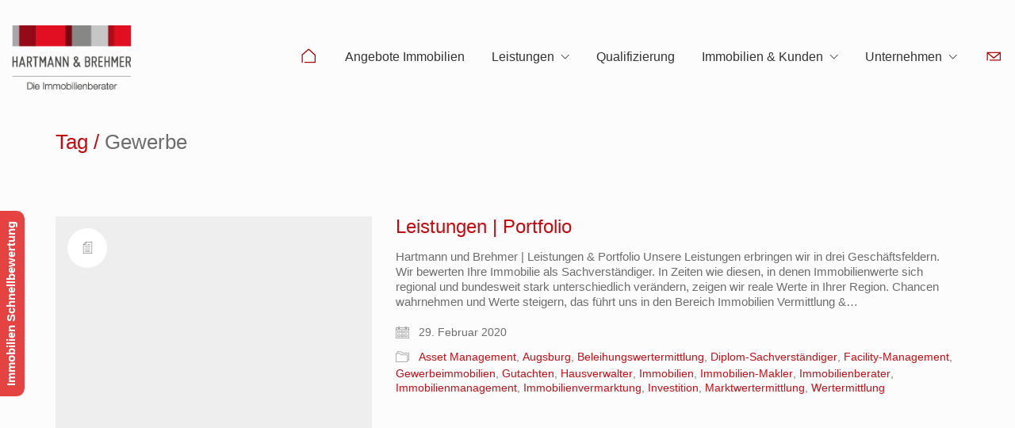

--- FILE ---
content_type: text/html; charset=UTF-8
request_url: https://hartmann-brehmer.de/tag/gewerbe/
body_size: 13421
content:
<!DOCTYPE html>

<html class="no-js" lang="de">
<head>
    <meta charset="UTF-8">
    <meta name="viewport" content="width=device-width, initial-scale=1.0">

	<title>Gewerbe &#8211; Hartmann und Brehmer &#8211; Die Immobilienberater</title>
<meta name='robots' content='max-image-preview:large' />
	<style>img:is([sizes="auto" i], [sizes^="auto," i]) { contain-intrinsic-size: 3000px 1500px }</style>
	<link rel="alternate" type="application/rss+xml" title="Hartmann und Brehmer - Die Immobilienberater &raquo; Feed" href="https://hartmann-brehmer.de/feed/" />
<link rel="alternate" type="application/rss+xml" title="Hartmann und Brehmer - Die Immobilienberater &raquo; Kommentar-Feed" href="https://hartmann-brehmer.de/comments/feed/" />
<link rel="alternate" type="application/rss+xml" title="Hartmann und Brehmer - Die Immobilienberater &raquo; Gewerbe Schlagwort-Feed" href="https://hartmann-brehmer.de/tag/gewerbe/feed/" />
<style id='wp-emoji-styles-inline-css'>

	img.wp-smiley, img.emoji {
		display: inline !important;
		border: none !important;
		box-shadow: none !important;
		height: 1em !important;
		width: 1em !important;
		margin: 0 0.07em !important;
		vertical-align: -0.1em !important;
		background: none !important;
		padding: 0 !important;
	}
</style>
<style id='classic-theme-styles-inline-css'>
/*! This file is auto-generated */
.wp-block-button__link{color:#fff;background-color:#32373c;border-radius:9999px;box-shadow:none;text-decoration:none;padding:calc(.667em + 2px) calc(1.333em + 2px);font-size:1.125em}.wp-block-file__button{background:#32373c;color:#fff;text-decoration:none}
</style>
<style id='global-styles-inline-css'>
:root{--wp--preset--aspect-ratio--square: 1;--wp--preset--aspect-ratio--4-3: 4/3;--wp--preset--aspect-ratio--3-4: 3/4;--wp--preset--aspect-ratio--3-2: 3/2;--wp--preset--aspect-ratio--2-3: 2/3;--wp--preset--aspect-ratio--16-9: 16/9;--wp--preset--aspect-ratio--9-16: 9/16;--wp--preset--color--black: #000000;--wp--preset--color--cyan-bluish-gray: #abb8c3;--wp--preset--color--white: #ffffff;--wp--preset--color--pale-pink: #f78da7;--wp--preset--color--vivid-red: #cf2e2e;--wp--preset--color--luminous-vivid-orange: #ff6900;--wp--preset--color--luminous-vivid-amber: #fcb900;--wp--preset--color--light-green-cyan: #7bdcb5;--wp--preset--color--vivid-green-cyan: #00d084;--wp--preset--color--pale-cyan-blue: #8ed1fc;--wp--preset--color--vivid-cyan-blue: #0693e3;--wp--preset--color--vivid-purple: #9b51e0;--wp--preset--gradient--vivid-cyan-blue-to-vivid-purple: linear-gradient(135deg,rgba(6,147,227,1) 0%,rgb(155,81,224) 100%);--wp--preset--gradient--light-green-cyan-to-vivid-green-cyan: linear-gradient(135deg,rgb(122,220,180) 0%,rgb(0,208,130) 100%);--wp--preset--gradient--luminous-vivid-amber-to-luminous-vivid-orange: linear-gradient(135deg,rgba(252,185,0,1) 0%,rgba(255,105,0,1) 100%);--wp--preset--gradient--luminous-vivid-orange-to-vivid-red: linear-gradient(135deg,rgba(255,105,0,1) 0%,rgb(207,46,46) 100%);--wp--preset--gradient--very-light-gray-to-cyan-bluish-gray: linear-gradient(135deg,rgb(238,238,238) 0%,rgb(169,184,195) 100%);--wp--preset--gradient--cool-to-warm-spectrum: linear-gradient(135deg,rgb(74,234,220) 0%,rgb(151,120,209) 20%,rgb(207,42,186) 40%,rgb(238,44,130) 60%,rgb(251,105,98) 80%,rgb(254,248,76) 100%);--wp--preset--gradient--blush-light-purple: linear-gradient(135deg,rgb(255,206,236) 0%,rgb(152,150,240) 100%);--wp--preset--gradient--blush-bordeaux: linear-gradient(135deg,rgb(254,205,165) 0%,rgb(254,45,45) 50%,rgb(107,0,62) 100%);--wp--preset--gradient--luminous-dusk: linear-gradient(135deg,rgb(255,203,112) 0%,rgb(199,81,192) 50%,rgb(65,88,208) 100%);--wp--preset--gradient--pale-ocean: linear-gradient(135deg,rgb(255,245,203) 0%,rgb(182,227,212) 50%,rgb(51,167,181) 100%);--wp--preset--gradient--electric-grass: linear-gradient(135deg,rgb(202,248,128) 0%,rgb(113,206,126) 100%);--wp--preset--gradient--midnight: linear-gradient(135deg,rgb(2,3,129) 0%,rgb(40,116,252) 100%);--wp--preset--font-size--small: 13px;--wp--preset--font-size--medium: 20px;--wp--preset--font-size--large: 36px;--wp--preset--font-size--x-large: 42px;--wp--preset--spacing--20: 0.44rem;--wp--preset--spacing--30: 0.67rem;--wp--preset--spacing--40: 1rem;--wp--preset--spacing--50: 1.5rem;--wp--preset--spacing--60: 2.25rem;--wp--preset--spacing--70: 3.38rem;--wp--preset--spacing--80: 5.06rem;--wp--preset--shadow--natural: 6px 6px 9px rgba(0, 0, 0, 0.2);--wp--preset--shadow--deep: 12px 12px 50px rgba(0, 0, 0, 0.4);--wp--preset--shadow--sharp: 6px 6px 0px rgba(0, 0, 0, 0.2);--wp--preset--shadow--outlined: 6px 6px 0px -3px rgba(255, 255, 255, 1), 6px 6px rgba(0, 0, 0, 1);--wp--preset--shadow--crisp: 6px 6px 0px rgba(0, 0, 0, 1);}:where(.is-layout-flex){gap: 0.5em;}:where(.is-layout-grid){gap: 0.5em;}body .is-layout-flex{display: flex;}.is-layout-flex{flex-wrap: wrap;align-items: center;}.is-layout-flex > :is(*, div){margin: 0;}body .is-layout-grid{display: grid;}.is-layout-grid > :is(*, div){margin: 0;}:where(.wp-block-columns.is-layout-flex){gap: 2em;}:where(.wp-block-columns.is-layout-grid){gap: 2em;}:where(.wp-block-post-template.is-layout-flex){gap: 1.25em;}:where(.wp-block-post-template.is-layout-grid){gap: 1.25em;}.has-black-color{color: var(--wp--preset--color--black) !important;}.has-cyan-bluish-gray-color{color: var(--wp--preset--color--cyan-bluish-gray) !important;}.has-white-color{color: var(--wp--preset--color--white) !important;}.has-pale-pink-color{color: var(--wp--preset--color--pale-pink) !important;}.has-vivid-red-color{color: var(--wp--preset--color--vivid-red) !important;}.has-luminous-vivid-orange-color{color: var(--wp--preset--color--luminous-vivid-orange) !important;}.has-luminous-vivid-amber-color{color: var(--wp--preset--color--luminous-vivid-amber) !important;}.has-light-green-cyan-color{color: var(--wp--preset--color--light-green-cyan) !important;}.has-vivid-green-cyan-color{color: var(--wp--preset--color--vivid-green-cyan) !important;}.has-pale-cyan-blue-color{color: var(--wp--preset--color--pale-cyan-blue) !important;}.has-vivid-cyan-blue-color{color: var(--wp--preset--color--vivid-cyan-blue) !important;}.has-vivid-purple-color{color: var(--wp--preset--color--vivid-purple) !important;}.has-black-background-color{background-color: var(--wp--preset--color--black) !important;}.has-cyan-bluish-gray-background-color{background-color: var(--wp--preset--color--cyan-bluish-gray) !important;}.has-white-background-color{background-color: var(--wp--preset--color--white) !important;}.has-pale-pink-background-color{background-color: var(--wp--preset--color--pale-pink) !important;}.has-vivid-red-background-color{background-color: var(--wp--preset--color--vivid-red) !important;}.has-luminous-vivid-orange-background-color{background-color: var(--wp--preset--color--luminous-vivid-orange) !important;}.has-luminous-vivid-amber-background-color{background-color: var(--wp--preset--color--luminous-vivid-amber) !important;}.has-light-green-cyan-background-color{background-color: var(--wp--preset--color--light-green-cyan) !important;}.has-vivid-green-cyan-background-color{background-color: var(--wp--preset--color--vivid-green-cyan) !important;}.has-pale-cyan-blue-background-color{background-color: var(--wp--preset--color--pale-cyan-blue) !important;}.has-vivid-cyan-blue-background-color{background-color: var(--wp--preset--color--vivid-cyan-blue) !important;}.has-vivid-purple-background-color{background-color: var(--wp--preset--color--vivid-purple) !important;}.has-black-border-color{border-color: var(--wp--preset--color--black) !important;}.has-cyan-bluish-gray-border-color{border-color: var(--wp--preset--color--cyan-bluish-gray) !important;}.has-white-border-color{border-color: var(--wp--preset--color--white) !important;}.has-pale-pink-border-color{border-color: var(--wp--preset--color--pale-pink) !important;}.has-vivid-red-border-color{border-color: var(--wp--preset--color--vivid-red) !important;}.has-luminous-vivid-orange-border-color{border-color: var(--wp--preset--color--luminous-vivid-orange) !important;}.has-luminous-vivid-amber-border-color{border-color: var(--wp--preset--color--luminous-vivid-amber) !important;}.has-light-green-cyan-border-color{border-color: var(--wp--preset--color--light-green-cyan) !important;}.has-vivid-green-cyan-border-color{border-color: var(--wp--preset--color--vivid-green-cyan) !important;}.has-pale-cyan-blue-border-color{border-color: var(--wp--preset--color--pale-cyan-blue) !important;}.has-vivid-cyan-blue-border-color{border-color: var(--wp--preset--color--vivid-cyan-blue) !important;}.has-vivid-purple-border-color{border-color: var(--wp--preset--color--vivid-purple) !important;}.has-vivid-cyan-blue-to-vivid-purple-gradient-background{background: var(--wp--preset--gradient--vivid-cyan-blue-to-vivid-purple) !important;}.has-light-green-cyan-to-vivid-green-cyan-gradient-background{background: var(--wp--preset--gradient--light-green-cyan-to-vivid-green-cyan) !important;}.has-luminous-vivid-amber-to-luminous-vivid-orange-gradient-background{background: var(--wp--preset--gradient--luminous-vivid-amber-to-luminous-vivid-orange) !important;}.has-luminous-vivid-orange-to-vivid-red-gradient-background{background: var(--wp--preset--gradient--luminous-vivid-orange-to-vivid-red) !important;}.has-very-light-gray-to-cyan-bluish-gray-gradient-background{background: var(--wp--preset--gradient--very-light-gray-to-cyan-bluish-gray) !important;}.has-cool-to-warm-spectrum-gradient-background{background: var(--wp--preset--gradient--cool-to-warm-spectrum) !important;}.has-blush-light-purple-gradient-background{background: var(--wp--preset--gradient--blush-light-purple) !important;}.has-blush-bordeaux-gradient-background{background: var(--wp--preset--gradient--blush-bordeaux) !important;}.has-luminous-dusk-gradient-background{background: var(--wp--preset--gradient--luminous-dusk) !important;}.has-pale-ocean-gradient-background{background: var(--wp--preset--gradient--pale-ocean) !important;}.has-electric-grass-gradient-background{background: var(--wp--preset--gradient--electric-grass) !important;}.has-midnight-gradient-background{background: var(--wp--preset--gradient--midnight) !important;}.has-small-font-size{font-size: var(--wp--preset--font-size--small) !important;}.has-medium-font-size{font-size: var(--wp--preset--font-size--medium) !important;}.has-large-font-size{font-size: var(--wp--preset--font-size--large) !important;}.has-x-large-font-size{font-size: var(--wp--preset--font-size--x-large) !important;}
:where(.wp-block-post-template.is-layout-flex){gap: 1.25em;}:where(.wp-block-post-template.is-layout-grid){gap: 1.25em;}
:where(.wp-block-columns.is-layout-flex){gap: 2em;}:where(.wp-block-columns.is-layout-grid){gap: 2em;}
:root :where(.wp-block-pullquote){font-size: 1.5em;line-height: 1.6;}
</style>
<link rel='stylesheet' id='contact-form-7-css' href='https://hartmann-brehmer.de/wp-content/plugins/contact-form-7/includes/css/styles.css?ver=6.1' media='all' />
<link rel='stylesheet' id='wpa-css-css' href='https://hartmann-brehmer.de/wp-content/plugins/honeypot/includes/css/wpa.css?ver=2.2.14' media='all' />
<link rel='stylesheet' id='menu-image-css' href='https://hartmann-brehmer.de/wp-content/plugins/menu-image/includes/css/menu-image.css?ver=3.13' media='all' />
<link rel='stylesheet' id='dashicons-css' href='https://hartmann-brehmer.de/wp-includes/css/dashicons.min.css?ver=628feabbbf6b83a577375d5fbc96c8fa' media='all' />
<link rel='stylesheet' id='bodhi-svgs-attachment-css' href='https://hartmann-brehmer.de/wp-content/plugins/svg-support/css/svgs-attachment.css' media='all' />
<link rel='stylesheet' id='url-shortify-css' href='https://hartmann-brehmer.de/wp-content/plugins/url-shortify/lite/dist/styles/url-shortify.css?ver=1.10.6' media='all' />
<link rel='stylesheet' id='js_composer_front-css' href='https://hartmann-brehmer.de/wp-content/plugins/js_composer/assets/css/js_composer.min.css?ver=8.5' media='all' />
<link rel='stylesheet' id='kalium-bootstrap-css-css' href='https://hartmann-brehmer.de/wp-content/themes/kalium/assets/css/bootstrap.min.css?ver=3.27.1750421887' media='all' />
<link rel='stylesheet' id='kalium-theme-base-css-css' href='https://hartmann-brehmer.de/wp-content/themes/kalium/assets/css/base.min.css?ver=3.27.1750421887' media='all' />
<link rel='stylesheet' id='kalium-theme-style-new-css-css' href='https://hartmann-brehmer.de/wp-content/themes/kalium/assets/css/new/style.min.css?ver=3.27.1750421887' media='all' />
<link rel='stylesheet' id='kalium-theme-other-css-css' href='https://hartmann-brehmer.de/wp-content/themes/kalium/assets/css/other.min.css?ver=3.27.1750421887' media='all' />
<link rel='stylesheet' id='kalium-css-loaders-css' href='https://hartmann-brehmer.de/wp-content/themes/kalium/assets/admin/css/css-loaders.css?ver=3.27.1750421887' media='all' />
<link rel='stylesheet' id='custom-skin-css' href='https://hartmann-brehmer.de/wp-content/themes/kalium-child/custom-skin.css?ver=fe231cee14bbe9684b0e6322dfd7d39c' media='all' />
<!--n2css--><!--n2js-->    <script type="text/javascript">
		var ajaxurl = ajaxurl || 'https://hartmann-brehmer.de/wp-admin/admin-ajax.php';
		    </script>
	<script type="text/javascript" src="https://hartmann-brehmer.de/wp-includes/js/jquery/jquery.min.js?ver=3.7.1" id="jquery-core-js"></script>
<script type="text/javascript" src="https://hartmann-brehmer.de/wp-content/plugins/svg-support/vendor/DOMPurify/DOMPurify.min.js?ver=2.5.8" id="bodhi-dompurify-library-js"></script>
<script type="text/javascript" id="bodhi_svg_inline-js-extra">
/* <![CDATA[ */
var svgSettings = {"skipNested":""};
/* ]]> */
</script>
<script type="text/javascript" src="https://hartmann-brehmer.de/wp-content/plugins/svg-support/js/min/svgs-inline-min.js" id="bodhi_svg_inline-js"></script>
<script type="text/javascript" id="bodhi_svg_inline-js-after">
/* <![CDATA[ */
cssTarget={"Bodhi":"img.style-svg","ForceInlineSVG":"style-svg"};ForceInlineSVGActive="false";frontSanitizationEnabled="on";
/* ]]> */
</script>
<script type="text/javascript" id="url-shortify-js-extra">
/* <![CDATA[ */
var usParams = {"ajaxurl":"https:\/\/hartmann-brehmer.de\/wp-admin\/admin-ajax.php"};
/* ]]> */
</script>
<script type="text/javascript" src="https://hartmann-brehmer.de/wp-content/plugins/url-shortify/lite/dist/scripts/url-shortify.js?ver=1.10.6" id="url-shortify-js"></script>
<script type="text/javascript" id="ai-js-js-extra">
/* <![CDATA[ */
var MyAjax = {"ajaxurl":"https:\/\/hartmann-brehmer.de\/wp-admin\/admin-ajax.php","security":"8291bd2685"};
/* ]]> */
</script>
<script type="text/javascript" src="https://hartmann-brehmer.de/wp-content/plugins/advanced-iframe/js/ai.min.js?ver=423681" id="ai-js-js"></script>
<script></script><link rel="https://api.w.org/" href="https://hartmann-brehmer.de/wp-json/" /><link rel="alternate" title="JSON" type="application/json" href="https://hartmann-brehmer.de/wp-json/wp/v2/tags/91" />		<meta charset="utf-8">
		<meta name="abstract" content="Wohn- und Gewerbeimmobilien | Analyse, Vermittlung, Verwaltung, Enwicklung">
		<meta name="author" content="HB-ADMIN">
		<meta name="classification" content="Augsburg, Büro mieten, Einzelhandel, Gewerbeflächen, Gewerbeimmobilien, Immobilienberater, Laden mieten, Mietspiegel, Mietwohnung, Wohnimmobilien">
		<meta name="copyright" content="Copyright Hartmann und Brehmer - Die Immobilienberater - All rights Reserved.">
		<meta name="designer" content="Laborator">
		<meta name="distribution" content="Global">
		<meta name="language" content="de-DE">
		<meta name="publisher" content="Hartmann und Brehmer - Die Immobilienberater">
		<meta name="rating" content="General">
		<meta name="resource-type" content="Document">
		<meta name="revisit-after" content="3">
		<meta name="subject" content="Augsburg, Büro mieten, Einzelhandel, Gewerbeflächen, Gewerbeimmobilien, Immobilienberater, Laden mieten, Mietspiegel, Mietwohnung, Wohnimmobilien">
		<meta name="template" content="Kalium - Child Theme">
		<meta name="robots" content="index,follow">
		<meta name="example" content="custom: 2025-03-01">
<!-- Analytics by WP Statistics - https://wp-statistics.com -->
<script>var mobile_menu_breakpoint = 768;</script><style data-appended-custom-css="true">@media screen and (min-width:769px) { .mobile-menu-wrapper,.mobile-menu-overlay,.header-block__item--mobile-menu-toggle {display: none;} }</style><style data-appended-custom-css="true">@media screen and (max-width:768px) { .header-block__item--standard-menu-container {display: none;} }</style><meta name="generator" content="Powered by WPBakery Page Builder - drag and drop page builder for WordPress."/>

<style type='text/css'>
/* START Styles Simple Side Tab v2.2.1 */
#rum_sst_tab {
    font-family: &quot;Helvetica Neue&quot;, Helvetica, sans-serif;
    top: 500px;
    background-color: #e54242;
    color: #FFFFFF;
    border-style: solid;
    border-width: 0px;
}

#rum_sst_tab:hover {
    background-color: #ad0d0d;
}
.rum_sst_contents {
    position:fixed;
    margin:0;
    padding:6px 13px 8px 13px;
    text-decoration:none;
    text-align:center;
    font-size:15px;
    font-weight:bold;
    border-style:solid;
    display:block;
    z-index:100000;
}
.rum_sst_left {
    left:-2px;
    cursor: pointer;
    -webkit-transform-origin:0 0;
    -moz-transform-origin:0 0;
    -o-transform-origin:0 0;
    -ms-transform-origin:0 0;
    -webkit-transform:rotate(270deg);
    -moz-transform:rotate(270deg);
    -ms-transform:rotate(270deg);
    -o-transform:rotate(270deg);
    transform:rotate(270deg);
    -moz-border-radius-bottomright:10px;
    border-bottom-right-radius:10px;
    -moz-border-radius-bottomleft:10px;
    border-bottom-left-radius:10px;
}
.rum_sst_right {
    right:-1px;
    cursor: pointer;
    -webkit-transform-origin:100% 100%;
    -moz-transform-origin:100% 100%;
    -o-transform-origin:100% 100%;
    -ms-transform-origin:100% 100%;
    -webkit-transform:rotate(-90deg);
    -moz-transform:rotate(-90deg);
    -ms-transform:rotate(-90deg);
    -o-transform:rotate(-90deg);
    transform:rotate(-90deg);
    -moz-border-radius-topright:10px;
    border-top-right-radius:10px;
    -moz-border-radius-topleft:10px;
    border-top-left-radius:10px;
}
.rum_sst_right.less-ie-9 {
    right:-120px;
    filter: progid:DXImageTransform.Microsoft.BasicImage(rotation=1);
}
.rum_sst_left.less-ie-9 {
    filter: progid:DXImageTransform.Microsoft.BasicImage(rotation=3);
}
/* END Styles Simple Side Tab */
</style>
<link rel="icon" href="https://hartmann-brehmer.de/wp-content/uploads/2020/03/cropped-hartmann-brehmer-favicon-1-32x32.jpg" sizes="32x32" />
<link rel="icon" href="https://hartmann-brehmer.de/wp-content/uploads/2020/03/cropped-hartmann-brehmer-favicon-1-192x192.jpg" sizes="192x192" />
<link rel="apple-touch-icon" href="https://hartmann-brehmer.de/wp-content/uploads/2020/03/cropped-hartmann-brehmer-favicon-1-180x180.jpg" />
<meta name="msapplication-TileImage" content="https://hartmann-brehmer.de/wp-content/uploads/2020/03/cropped-hartmann-brehmer-favicon-1-270x270.jpg" />
<style>.shorten_url { 
	   padding: 10px 10px 10px 10px ; 
	   border: 1px solid #AAAAAA ; 
	   background-color: #EEEEEE ;
}</style>		<style id="wp-custom-css">
			.site-header, .main-header, .menu-type-standard-menu  {
	padding-top:30px!important;
	padding-bottom:30px!important;
}

.sticky-spacer {
	height: 140px!important;
}

::selection {
    background: #888;
color: #fff;
}

.post-formatting ul li, .post-formatting ol li {
    color: #4f4f4f;
    list-style: square;
    font-size: 1.1em;
}

label {
	font-family: 'HartmannOffice';
	font-weight: 100;
	font-size: 1.0em !important;	
}

.wpcf7-list-item-label {
font-size: 0.8em !important;	
}

.widget-area .widget li a, .widget ul ul a::before {
    color: #666;
	  font-size:1.2em;
	  line-height:1.0em;
}

.post-formatting img.alignleft {
    top: 0.5em;
}

body {
    color: #535353;
}

.h2, h2 {
    padding-bottom: 0.7em;
}

.whitetext, .whitetext li, .whitetext ul li {
	color:#ffffff!important;
padding-bottom:1px;}

.img-middle {
  vertical-align: top;
  padding-top:9px;
}

.standard-menu-container ul.menu > li + li, .standard-menu-container div.menu > ul > li + li {
    margin-left: 30px;
}

.standard-menu-container.menu-skin-dark ul.menu ul,
.standard-menu-container.menu-skin-dark div.menu > ul ul {
  background: #919191;
}

.standard-menu-container.menu-skin-dark ul.menu ul li a,
.standard-menu-container.menu-skin-dark div.menu > ul ul li a {
  font-size: 17px;
}

.pagemenue {
	font-size: 1.7em;
}

.minsize {
	min-height:270px;
}

input[type="text"], input[type="number"], input[type="email"], input[type="password"], input[type="url"], input[type="tel"], textarea {
    border: 1px solid #d2d2d2;
}

.psmall {
	font-size: 12px;	
}

blockquote {
    font-size: 1em;
    line-height: 24px;
    border-left: 4px solid #eee;
}
p {
    margin-bottom: 22.5px;
}

.post-formatting ul {
	padding-left: 16px;
    font-size: 1.2em;
}
.post-formatting ul li {
		padding-bottom: 0;
		padding-top: 0;
	line-height:1.4em;
  list-style-type: disc; 
}
		</style>
		<noscript><style> .wpb_animate_when_almost_visible { opacity: 1; }</style></noscript></head>
<body data-rsssl=1 class="archive tag tag-gewerbe tag-91 wp-theme-kalium wp-child-theme-kalium-child has-fixed-footer wpb-js-composer js-comp-ver-8.5 vc_responsive">

<div class="mobile-menu-wrapper mobile-menu-slide">

    <div class="mobile-menu-container">

		<ul id="menu-starter" class="menu"><li id="menu-item-253" class="menu-item menu-item-type-custom menu-item-object-custom menu-item-253"><a href="/die-immobilienberater" class="menu-image-title-hide menu-image-hovered"><span class="menu-image-title-hide menu-image-title">Start</span><span class='menu-image-hover-wrapper'><img width="24" height="24" src="https://hartmann-brehmer.de/wp-content/uploads/2020/03/home-icon-hb.png" class="menu-image menu-image-title-hide" alt="" decoding="async" /><img width="24" height="24" src="https://hartmann-brehmer.de/wp-content/uploads/2020/03/home-icon-hb-hover.png" class="hovered-image menu-image-title-hide" alt="" style="margin-left: -24px;" decoding="async" /></span></a></li>
<li id="menu-item-238" class="menu-item menu-item-type-post_type menu-item-object-page menu-item-238"><a href="https://hartmann-brehmer.de/immobilien-kunden/angebote/">Angebote Immobilien</a></li>
<li id="menu-item-231" class="menu-item menu-item-type-post_type menu-item-object-page menu-item-has-children menu-item-231"><a href="https://hartmann-brehmer.de/leistungen/">Leistungen</a>
<ul class="sub-menu">
	<li id="menu-item-989" class="menu-item menu-item-type-post_type menu-item-object-page menu-item-989"><a href="https://hartmann-brehmer.de/einkauf-leistbarkeit-rechner/">Einkauf-Leistbarkeit-Rechner</a></li>
	<li id="menu-item-233" class="menu-item menu-item-type-post_type menu-item-object-page menu-item-233"><a href="https://hartmann-brehmer.de/leistungen/immobilienbewertung/">Immobilienbewertung</a></li>
	<li id="menu-item-891" class="menu-item menu-item-type-post_type menu-item-object-page menu-item-891"><a href="https://hartmann-brehmer.de/immobilien-schnellbewertung/">Immobilien Schnellbewertung</a></li>
	<li id="menu-item-232" class="menu-item menu-item-type-post_type menu-item-object-page menu-item-232"><a href="https://hartmann-brehmer.de/leistungen/immobilienverwaltung/">Immobilienmanagement</a></li>
	<li id="menu-item-234" class="menu-item menu-item-type-post_type menu-item-object-page menu-item-234"><a href="https://hartmann-brehmer.de/leistungen/immobilienvermittlung/">Immobilienvermittlung &#038; -entwicklung</a></li>
	<li id="menu-item-880" class="menu-item menu-item-type-post_type menu-item-object-page menu-item-880"><a href="https://hartmann-brehmer.de/leistungen-im-ueberblick/">Flyer digital: Leistungen im Überblick</a></li>
</ul>
</li>
<li id="menu-item-236" class="menu-item menu-item-type-post_type menu-item-object-page menu-item-236"><a href="https://hartmann-brehmer.de/qualifizierung/">Qualifizierung</a></li>
<li id="menu-item-237" class="menu-item menu-item-type-post_type menu-item-object-page menu-item-has-children menu-item-237"><a href="https://hartmann-brehmer.de/immobilien-kunden/">Immobilien &#038; Kunden</a>
<ul class="sub-menu">
	<li id="menu-item-892" class="menu-item menu-item-type-post_type menu-item-object-page menu-item-892"><a href="https://hartmann-brehmer.de/immobilien-schnellbewertung/">Immobilien Schnellbewertung</a></li>
	<li id="menu-item-250" class="menu-item menu-item-type-post_type menu-item-object-page menu-item-250"><a href="https://hartmann-brehmer.de/immobilien-kunden/referenzobjekte/">Referenzobjekte</a></li>
	<li id="menu-item-624" class="menu-item menu-item-type-post_type menu-item-object-page menu-item-624"><a href="https://hartmann-brehmer.de/referenzkunden/">Kundenstimmen</a></li>
	<li id="menu-item-783" class="menu-item menu-item-type-post_type menu-item-object-page menu-item-783"><a href="https://hartmann-brehmer.de/expertise/">Expertise | Projektbeispiele</a></li>
</ul>
</li>
<li id="menu-item-277" class="menu-item menu-item-type-post_type menu-item-object-page menu-item-has-children menu-item-277"><a href="https://hartmann-brehmer.de/unternehmen/">Unternehmen</a>
<ul class="sub-menu">
	<li id="menu-item-278" class="menu-item menu-item-type-post_type menu-item-object-page menu-item-278"><a href="https://hartmann-brehmer.de/unternehmen/ueber-uns/">Über uns</a></li>
	<li id="menu-item-284" class="menu-item menu-item-type-post_type menu-item-object-page menu-item-284"><a href="https://hartmann-brehmer.de/unternehmen/philosophie/">Philosophie</a></li>
	<li id="menu-item-283" class="menu-item menu-item-type-post_type menu-item-object-page menu-item-283"><a href="https://hartmann-brehmer.de/unternehmen/historie/">Historie</a></li>
	<li id="menu-item-282" class="menu-item menu-item-type-post_type menu-item-object-page menu-item-282"><a href="https://hartmann-brehmer.de/unternehmen/geschaeftsfuehrung/">Geschäftsführung</a></li>
	<li id="menu-item-281" class="menu-item menu-item-type-post_type menu-item-object-page menu-item-281"><a href="https://hartmann-brehmer.de/unternehmen/team/">Team | Mitarbeiter</a></li>
	<li id="menu-item-279" class="menu-item menu-item-type-post_type menu-item-object-page menu-item-279"><a href="https://hartmann-brehmer.de/unternehmen/karriere-jobs/">Karriere &#038; Jobs</a></li>
	<li id="menu-item-699" class="menu-item menu-item-type-post_type menu-item-object-page current_page_parent menu-item-699"><a href="https://hartmann-brehmer.de/aktuelles-und-branchen-ticker/">Aktuelles</a></li>
	<li id="menu-item-723" class="menu-item menu-item-type-post_type menu-item-object-page menu-item-723"><a href="https://hartmann-brehmer.de/checklisten/">Checklisten &#038; Formulare</a></li>
	<li id="menu-item-1008" class="menu-item menu-item-type-post_type menu-item-object-page menu-item-1008"><a href="https://hartmann-brehmer.de/kooperationen/">Kooperationen</a></li>
</ul>
</li>
<li id="menu-item-42" class="menu-item menu-item-type-post_type menu-item-object-page menu-item-42"><a href="https://hartmann-brehmer.de/kontakt/" class="menu-image-title-hide menu-image-hovered"><span class="menu-image-title-hide menu-image-title">Kontakt</span><span class='menu-image-hover-wrapper'><img width="24" height="24" src="https://hartmann-brehmer.de/wp-content/uploads/2020/03/kontakt-icon.png" class="menu-image menu-image-title-hide" alt="" decoding="async" /><img width="24" height="24" src="https://hartmann-brehmer.de/wp-content/uploads/2020/03/kontakt-icon-hover.png" class="hovered-image menu-image-title-hide" alt="" style="margin-left: -24px;" decoding="async" /></span></a></li>
</ul>
		            <form role="search" method="get" class="search-form" action="https://hartmann-brehmer.de/">
                <input type="search" class="search-field" placeholder="Search site..." value="" name="s" id="search_mobile_inp"/>

                <label for="search_mobile_inp">
                    <i class="fa fa-search"></i>
                </label>

                <input type="submit" class="search-submit" value="Go"/>
            </form>
		
		
		
    </div>

</div>

<div class="mobile-menu-overlay"></div>
<div class="wrapper" id="main-wrapper">

	<style data-appended-custom-css="true">.header-block, .site-header--static-header-type {padding-top: 2px;}</style><style data-appended-custom-css="true">.header-block, .site-header--static-header-type {padding-bottom: 2px;}</style>    <header class="site-header main-header menu-type-standard-menu is-sticky">

		<div class="header-block">

	
	<div class="header-block__row-container container">

		<div class="header-block__row header-block__row--main">
			        <div class="header-block__column header-block__logo header-block--auto-grow">
			<style data-appended-custom-css="true">.logo-image {width:150px;height:81px;}</style><style data-appended-custom-css="true">@media screen and (max-width: 768px) { .logo-image {width:100px;height:54px;} }</style>    <a href="https://hartmann-brehmer.de" class="header-logo logo-image" aria-label="Go to homepage">
		            <img src="https://hartmann-brehmer.de/wp-content/uploads/2019/10/hartmann-brehmer-logo1.png" class="main-logo" width="150" height="81" alt="Hartmann und Brehmer - Der Immobilienberater"/>
		    </a>
        </div>
		        <div class="header-block__column header-block--content-right header-block--align-right">

            <div class="header-block__items-row">
				<div class="header-block__item header-block__item--type-menu-main-menu header-block__item--standard-menu-container"><div class="standard-menu-container dropdown-caret menu-skin-dark"><nav class="nav-container-main-menu"><ul id="menu-starter-1" class="menu"><li class="menu-item menu-item-type-custom menu-item-object-custom menu-item-253"><a href="/die-immobilienberater" class="menu-image-title-hide menu-image-hovered"><span><span class="menu-image-title-hide menu-image-title">Start</span><span class='menu-image-hover-wrapper'><img width="24" height="24" src="https://hartmann-brehmer.de/wp-content/uploads/2020/03/home-icon-hb.png" class="menu-image menu-image-title-hide" alt="" decoding="async" /><img width="24" height="24" src="https://hartmann-brehmer.de/wp-content/uploads/2020/03/home-icon-hb-hover.png" class="hovered-image menu-image-title-hide" alt="" style="margin-left: -24px;" decoding="async" /></span></span></a></li>
<li class="menu-item menu-item-type-post_type menu-item-object-page menu-item-238"><a href="https://hartmann-brehmer.de/immobilien-kunden/angebote/"><span>Angebote Immobilien</span></a></li>
<li class="menu-item menu-item-type-post_type menu-item-object-page menu-item-has-children menu-item-231"><a href="https://hartmann-brehmer.de/leistungen/"><span>Leistungen</span></a>
<ul class="sub-menu">
	<li class="menu-item menu-item-type-post_type menu-item-object-page menu-item-989"><a href="https://hartmann-brehmer.de/einkauf-leistbarkeit-rechner/"><span>Einkauf-Leistbarkeit-Rechner</span></a></li>
	<li class="menu-item menu-item-type-post_type menu-item-object-page menu-item-233"><a href="https://hartmann-brehmer.de/leistungen/immobilienbewertung/"><span>Immobilienbewertung</span></a></li>
	<li class="menu-item menu-item-type-post_type menu-item-object-page menu-item-891"><a href="https://hartmann-brehmer.de/immobilien-schnellbewertung/"><span>Immobilien Schnellbewertung</span></a></li>
	<li class="menu-item menu-item-type-post_type menu-item-object-page menu-item-232"><a href="https://hartmann-brehmer.de/leistungen/immobilienverwaltung/"><span>Immobilienmanagement</span></a></li>
	<li class="menu-item menu-item-type-post_type menu-item-object-page menu-item-234"><a href="https://hartmann-brehmer.de/leistungen/immobilienvermittlung/"><span>Immobilienvermittlung &#038; -entwicklung</span></a></li>
	<li class="menu-item menu-item-type-post_type menu-item-object-page menu-item-880"><a href="https://hartmann-brehmer.de/leistungen-im-ueberblick/"><span>Flyer digital: Leistungen im Überblick</span></a></li>
</ul>
</li>
<li class="menu-item menu-item-type-post_type menu-item-object-page menu-item-236"><a href="https://hartmann-brehmer.de/qualifizierung/"><span>Qualifizierung</span></a></li>
<li class="menu-item menu-item-type-post_type menu-item-object-page menu-item-has-children menu-item-237"><a href="https://hartmann-brehmer.de/immobilien-kunden/"><span>Immobilien &#038; Kunden</span></a>
<ul class="sub-menu">
	<li class="menu-item menu-item-type-post_type menu-item-object-page menu-item-892"><a href="https://hartmann-brehmer.de/immobilien-schnellbewertung/"><span>Immobilien Schnellbewertung</span></a></li>
	<li class="menu-item menu-item-type-post_type menu-item-object-page menu-item-250"><a href="https://hartmann-brehmer.de/immobilien-kunden/referenzobjekte/"><span>Referenzobjekte</span></a></li>
	<li class="menu-item menu-item-type-post_type menu-item-object-page menu-item-624"><a href="https://hartmann-brehmer.de/referenzkunden/"><span>Kundenstimmen</span></a></li>
	<li class="menu-item menu-item-type-post_type menu-item-object-page menu-item-783"><a href="https://hartmann-brehmer.de/expertise/"><span>Expertise | Projektbeispiele</span></a></li>
</ul>
</li>
<li class="menu-item menu-item-type-post_type menu-item-object-page menu-item-has-children menu-item-277"><a href="https://hartmann-brehmer.de/unternehmen/"><span>Unternehmen</span></a>
<ul class="sub-menu">
	<li class="menu-item menu-item-type-post_type menu-item-object-page menu-item-278"><a href="https://hartmann-brehmer.de/unternehmen/ueber-uns/"><span>Über uns</span></a></li>
	<li class="menu-item menu-item-type-post_type menu-item-object-page menu-item-284"><a href="https://hartmann-brehmer.de/unternehmen/philosophie/"><span>Philosophie</span></a></li>
	<li class="menu-item menu-item-type-post_type menu-item-object-page menu-item-283"><a href="https://hartmann-brehmer.de/unternehmen/historie/"><span>Historie</span></a></li>
	<li class="menu-item menu-item-type-post_type menu-item-object-page menu-item-282"><a href="https://hartmann-brehmer.de/unternehmen/geschaeftsfuehrung/"><span>Geschäftsführung</span></a></li>
	<li class="menu-item menu-item-type-post_type menu-item-object-page menu-item-281"><a href="https://hartmann-brehmer.de/unternehmen/team/"><span>Team | Mitarbeiter</span></a></li>
	<li class="menu-item menu-item-type-post_type menu-item-object-page menu-item-279"><a href="https://hartmann-brehmer.de/unternehmen/karriere-jobs/"><span>Karriere &#038; Jobs</span></a></li>
	<li class="menu-item menu-item-type-post_type menu-item-object-page current_page_parent menu-item-699"><a href="https://hartmann-brehmer.de/aktuelles-und-branchen-ticker/"><span>Aktuelles</span></a></li>
	<li class="menu-item menu-item-type-post_type menu-item-object-page menu-item-723"><a href="https://hartmann-brehmer.de/checklisten/"><span>Checklisten &#038; Formulare</span></a></li>
	<li class="menu-item menu-item-type-post_type menu-item-object-page menu-item-1008"><a href="https://hartmann-brehmer.de/kooperationen/"><span>Kooperationen</span></a></li>
</ul>
</li>
<li class="menu-item menu-item-type-post_type menu-item-object-page menu-item-42"><a href="https://hartmann-brehmer.de/kontakt/" class="menu-image-title-hide menu-image-hovered"><span><span class="menu-image-title-hide menu-image-title">Kontakt</span><span class='menu-image-hover-wrapper'><img width="24" height="24" src="https://hartmann-brehmer.de/wp-content/uploads/2020/03/kontakt-icon.png" class="menu-image menu-image-title-hide" alt="" decoding="async" /><img width="24" height="24" src="https://hartmann-brehmer.de/wp-content/uploads/2020/03/kontakt-icon-hover.png" class="hovered-image menu-image-title-hide" alt="" style="margin-left: -24px;" decoding="async" /></span></span></a></li>
</ul></nav></div></div><div class="header-block__item header-block__item--type-menu-main-menu header-block__item--mobile-menu-toggle"><a href="#" class="toggle-bars menu-skin-dark" aria-label="Toggle navigation" role="button" data-action="mobile-menu">        <span class="toggle-bars__column">
            <span class="toggle-bars__bar-lines">
                <span class="toggle-bars__bar-line toggle-bars__bar-line--top"></span>
                <span class="toggle-bars__bar-line toggle-bars__bar-line--middle"></span>
                <span class="toggle-bars__bar-line toggle-bars__bar-line--bottom"></span>
            </span>
        </span>
		</a></div>            </div>

        </div>
				</div>

	</div>

	
</div>

    </header>

<section class="page-heading" role="heading">

    <div class="container">

        <div class="row">

			
            <div class="page-heading__title-section page-heading--title-section section-title">

				
					<h1 class="page-heading__title page-heading--title">Tag  /  <span>Gewerbe</span></h1>
				
				
            </div>

			
        </div>

    </div>

</section>    <div class="blog blog--square">

        <div class="container">

            <div class="row">

				<div class="column column--posts"><ul id="blog-posts-main" class="blog-posts">
	
	        <div class="loading-posts">
			Loading posts...        </div>
		<li class="post post-211 page type-page status-publish hentry category-asset-management category-augsburg category-beleihungswertermittlung category-diplom-sachverstaendiger category-facility-management category-gewerbeimmobilien category-gutachten category-hausverwalter category-immobilien category-immobilien-makler category-uncategorized category-immobilienmanagement category-immobilienvermarktung category-investition category-marktwertermittlung category-wertermittlung tag-entwicklung tag-gewerbe tag-immobilien tag-kauf tag-leistungen tag-management tag-miete tag-portfolio tag-privat tag-verwaltung">

	<div class="post-item template-square columned">
		
		<div class="post-thumbnail">
	
	
				<a href="https://hartmann-brehmer.de/leistungen/" target="" rel="bookmark">
			<div class="blog-image-placeholder"></div>			</a>
				
	<div class="post-hover">
	
	<span class="hover-icon basic"><i class="icon icon-basic-eye"></i></span>	
</div><div class="post-format-icon">
	<i class="icon icon-basic-sheet-txt"></i>
</div>	
</div>
		
		<div class="post-details">
			
			<header class="entry-header">

	<h3 class="post-title entry-title"><a href="https://hartmann-brehmer.de/leistungen/" target="" rel="bookmark">Leistungen | Portfolio</a></h3>
</header>            <div class="post-excerpt entry-summary">
				Hartmann und Brehmer | Leistungen &amp; Portfolio Unsere Leistungen erbringen wir in drei Geschäftsfeldern. Wir bewerten Ihre Immobilie als Sachverständiger. In Zeiten wie diesen, in denen Immobilienwerte sich regional und bundesweit stark unterschiedlich verändern, zeigen wir reale Werte in Ihrer Region. Chancen wahrnehmen und Werte steigern, das führt uns in den Bereich Immobilien Vermittlung &amp;&hellip;            </div>
		            <div class="post-meta date updated published">
                <i class="icon icon-basic-calendar"></i>
				29. Februar 2020            </div>
		            <div class="post-meta category">
                <i class="icon icon-basic-folder-multiple"></i>
				<a href="https://hartmann-brehmer.de/category/asset-management/" rel="category tag">Asset Management</a>, <a href="https://hartmann-brehmer.de/category/augsburg/" rel="category tag">Augsburg</a>, <a href="https://hartmann-brehmer.de/category/beleihungswertermittlung/" rel="category tag">Beleihungswertermittlung</a>, <a href="https://hartmann-brehmer.de/category/diplom-sachverstaendiger/" rel="category tag">Diplom-Sachverständiger</a>, <a href="https://hartmann-brehmer.de/category/facility-management/" rel="category tag">Facility-Management</a>, <a href="https://hartmann-brehmer.de/category/gewerbeimmobilien/" rel="category tag">Gewerbeimmobilien</a>, <a href="https://hartmann-brehmer.de/category/gutachten/" rel="category tag">Gutachten</a>, <a href="https://hartmann-brehmer.de/category/hausverwalter/" rel="category tag">Hausverwalter</a>, <a href="https://hartmann-brehmer.de/category/immobilien/" rel="category tag">Immobilien</a>, <a href="https://hartmann-brehmer.de/category/immobilien-makler/" rel="category tag">Immobilien-Makler</a>, <a href="https://hartmann-brehmer.de/category/uncategorized/" rel="category tag">Immobilienberater</a>, <a href="https://hartmann-brehmer.de/category/immobilienmanagement/" rel="category tag">Immobilienmanagement</a>, <a href="https://hartmann-brehmer.de/category/immobilienvermarktung/" rel="category tag">Immobilienvermarktung</a>, <a href="https://hartmann-brehmer.de/category/investition/" rel="category tag">Investition</a>, <a href="https://hartmann-brehmer.de/category/marktwertermittlung/" rel="category tag">Marktwertermittlung</a>, <a href="https://hartmann-brehmer.de/category/wertermittlung/" rel="category tag">Wertermittlung</a>            </div>
					
		</div>
		
				
	</div>
	
</li>	
</ul></div>
            </div>

        </div>

    </div>
</div><!-- .wrapper -->
<footer id="footer" role="contentinfo" class="site-footer main-footer footer-bottom-horizontal fixed-footer fixed-footer-fade">

	<div class="container">
	
	<div class="footer-widgets">
		
			
		<div class="footer--widgets widget-area widgets--columned-layout widgets--columns-4" role="complementary">
			
			<div id="nav_menu-2" class="widget widget_nav_menu"><div class="menu-footer-container"><ul id="menu-footer" class="menu"><li id="menu-item-153" class="menu-item menu-item-type-post_type menu-item-object-page menu-item-153"><a href="https://hartmann-brehmer.de/impressum/">Impressum</a></li>
<li id="menu-item-155" class="menu-item menu-item-type-post_type menu-item-object-page menu-item-155"><a href="https://hartmann-brehmer.de/datenschutzerklaerung/">Datenschutzerklärung</a></li>
<li id="menu-item-154" class="menu-item menu-item-type-post_type menu-item-object-page menu-item-154"><a href="https://hartmann-brehmer.de/cookies/">Cookies</a></li>
</ul></div></div><div id="media_image-8" class="widget widget_media_image"><a href="/qualifizierung"><img width="300" height="148" src="https://hartmann-brehmer.de/wp-content/uploads/2021/01/30-jahre-expertise-300x148.jpg" class="image wp-image-729  attachment-medium size-medium" alt="" style="max-width: 100%; height: auto;" decoding="async" loading="lazy" srcset="https://hartmann-brehmer.de/wp-content/uploads/2021/01/30-jahre-expertise-300x148.jpg 300w, https://hartmann-brehmer.de/wp-content/uploads/2021/01/30-jahre-expertise-24x12.jpg 24w, https://hartmann-brehmer.de/wp-content/uploads/2021/01/30-jahre-expertise-36x18.jpg 36w, https://hartmann-brehmer.de/wp-content/uploads/2021/01/30-jahre-expertise-48x24.jpg 48w, https://hartmann-brehmer.de/wp-content/uploads/2021/01/30-jahre-expertise.jpg 384w" sizes="auto, (max-width: 300px) 100vw, 300px" /></a></div><div id="text-4" class="widget widget_text">			<div class="textwidget"><p style="font-size: 0.9em;"><strong>30 Jahre Erfahrung und Expertise</strong><br />
+ hochzufriedene Kunden<br />
+ zertifizierte und bestätigte Experten<br />
+ im Herzen von Augsburg<br />
+ aus der Region, für die Region</p>
</div>
		</div><div id="text-5" class="widget widget_text">			<div class="textwidget"><p style="font-size: 0.9em;"><strong>Hartmann &amp; Brehmer GmbH &amp; Co. KG</strong><br />
Unter dem Bogen 1<br />
86150 Augsburg<br />
Tel. 0821 455 443-0<br />
Fax 0821 455 443-35<br />
info@hartmann-brehmer.de</p>
</div>
		</div>			
		</div>
	
	</div>
	
	<hr>
	
</div>
	
        <div class="footer-bottom">

            <div class="container">

                <div class="footer-bottom-content">

					
                        <div class="footer-content-right">
							<ul class="social-networks textual"><li><a href="https://www.instagram.com/hartmann_brehmer/" target="_blank" class="instagram" title="Instagram" aria-label="Instagram" rel="noopener"><i class="fab fa-instagram"></i><span class="name">Instagram</span></a></li><li><a href="https://www.facebook.com/hartmann.brehmer/" target="_blank" class="facebook" title="Facebook" aria-label="Facebook" rel="noopener"><i class="fab fa-facebook"></i><span class="name">Facebook</span></a></li></ul>                        </div>

					
					
                        <div class="footer-content-left">

                            <div class="copyrights site-info">
                                <p>© Copyright 2021. Alle Rechte vorbehalten. </p>
                            </div>

                        </div>

					                </div>

            </div>

        </div>

	
</footer><script type="speculationrules">
{"prefetch":[{"source":"document","where":{"and":[{"href_matches":"\/*"},{"not":{"href_matches":["\/wp-*.php","\/wp-admin\/*","\/wp-content\/uploads\/*","\/wp-content\/*","\/wp-content\/plugins\/*","\/wp-content\/themes\/kalium-child\/*","\/wp-content\/themes\/kalium\/*","\/*\\?(.+)"]}},{"not":{"selector_matches":"a[rel~=\"nofollow\"]"}},{"not":{"selector_matches":".no-prefetch, .no-prefetch a"}}]},"eagerness":"conservative"}]}
</script>
<script type="application/ld+json">{"@context":"https:\/\/schema.org\/","@type":"Organization","name":"Hartmann und Brehmer - Die Immobilienberater","url":"https:\/\/hartmann-brehmer.de","logo":"https:\/\/hartmann-brehmer.de\/wp-content\/uploads\/2019\/10\/hartmann-brehmer-logo1.png"}</script><a href="https://hartmann-brehmer.de/immobilien-schnellbewertung/" target="_blank" id="rum_sst_tab" class="rum_sst_contents rum_sst_left">Immobilien Schnellbewertung</a><link rel='stylesheet' id='vc_font_awesome_5_shims-css' href='https://hartmann-brehmer.de/wp-content/plugins/js_composer/assets/lib/vendor/node_modules/@fortawesome/fontawesome-free/css/v4-shims.min.css?ver=8.5' media='all' />
<link rel='stylesheet' id='vc_font_awesome_6-css' href='https://hartmann-brehmer.de/wp-content/plugins/js_composer/assets/lib/vendor/node_modules/@fortawesome/fontawesome-free/css/all.min.css?ver=8.5' media='all' />
<link rel='stylesheet' id='kalium-fontawesome-css-css' href='https://hartmann-brehmer.de/wp-content/themes/kalium/assets/vendors/font-awesome/css/all.min.css?ver=3.27.1750421887' media='all' />
<script type="text/javascript" src="https://hartmann-brehmer.de/wp-includes/js/dist/hooks.min.js?ver=4d63a3d491d11ffd8ac6" id="wp-hooks-js"></script>
<script type="text/javascript" src="https://hartmann-brehmer.de/wp-includes/js/dist/i18n.min.js?ver=5e580eb46a90c2b997e6" id="wp-i18n-js"></script>
<script type="text/javascript" id="wp-i18n-js-after">
/* <![CDATA[ */
wp.i18n.setLocaleData( { 'text direction\u0004ltr': [ 'ltr' ] } );
/* ]]> */
</script>
<script type="text/javascript" src="https://hartmann-brehmer.de/wp-content/plugins/contact-form-7/includes/swv/js/index.js?ver=6.1" id="swv-js"></script>
<script type="text/javascript" id="contact-form-7-js-translations">
/* <![CDATA[ */
( function( domain, translations ) {
	var localeData = translations.locale_data[ domain ] || translations.locale_data.messages;
	localeData[""].domain = domain;
	wp.i18n.setLocaleData( localeData, domain );
} )( "contact-form-7", {"translation-revision-date":"2025-06-29 22:01:44+0000","generator":"GlotPress\/4.0.1","domain":"messages","locale_data":{"messages":{"":{"domain":"messages","plural-forms":"nplurals=2; plural=n != 1;","lang":"de"},"This contact form is placed in the wrong place.":["Dieses Kontaktformular wurde an der falschen Stelle platziert."],"Error:":["Fehler:"]}},"comment":{"reference":"includes\/js\/index.js"}} );
/* ]]> */
</script>
<script type="text/javascript" id="contact-form-7-js-before">
/* <![CDATA[ */
var wpcf7 = {
    "api": {
        "root": "https:\/\/hartmann-brehmer.de\/wp-json\/",
        "namespace": "contact-form-7\/v1"
    }
};
/* ]]> */
</script>
<script type="text/javascript" src="https://hartmann-brehmer.de/wp-content/plugins/contact-form-7/includes/js/index.js?ver=6.1" id="contact-form-7-js"></script>
<script type="text/javascript" src="https://hartmann-brehmer.de/wp-content/plugins/honeypot/includes/js/wpa.js?ver=2.2.14" id="wpascript-js"></script>
<script type="text/javascript" id="wpascript-js-after">
/* <![CDATA[ */
wpa_field_info = {"wpa_field_name":"mypvtc3247","wpa_field_value":395180,"wpa_add_test":"no"}
/* ]]> */
</script>
<script type="text/javascript" id="wp-statistics-tracker-js-extra">
/* <![CDATA[ */
var WP_Statistics_Tracker_Object = {"requestUrl":"https:\/\/hartmann-brehmer.de","ajaxUrl":"https:\/\/hartmann-brehmer.de\/wp-admin\/admin-ajax.php","hitParams":{"wp_statistics_hit":1,"source_type":"post_tag","source_id":91,"search_query":"","signature":"fa43485d220d767aeeaa0e2ebb0bdc77","action":"wp_statistics_hit_record"},"onlineParams":{"wp_statistics_hit":1,"source_type":"post_tag","source_id":91,"search_query":"","signature":"fa43485d220d767aeeaa0e2ebb0bdc77","action":"wp_statistics_online_check"},"option":{"userOnline":"1","dntEnabled":"1","bypassAdBlockers":"1","consentIntegration":{"name":null,"status":[]},"isPreview":false,"trackAnonymously":false,"isWpConsentApiActive":false,"consentLevel":""},"jsCheckTime":"60000","isLegacyEventLoaded":"","customEventAjaxUrl":"https:\/\/hartmann-brehmer.de\/wp-admin\/admin-ajax.php?action=wp_statistics_custom_event&nonce=7efdab4bd5"};
/* ]]> */
</script>
<script type="text/javascript" src="https://hartmann-brehmer.de/?808751=c13ecadab5.js&amp;ver=14.15.1" id="wp-statistics-tracker-js"></script>
<script type="text/javascript" src="https://hartmann-brehmer.de/wp-content/themes/kalium/assets/vendors/gsap/gsap.min.js?ver=3.27.1750421887" id="kalium-gsap-js-js"></script>
<script type="text/javascript" src="https://hartmann-brehmer.de/wp-content/themes/kalium/assets/vendors/gsap/ScrollToPlugin.min.js?ver=3.27.1750421887" id="kalium-gsap-scrollto-js-js"></script>
<script type="text/javascript" src="https://hartmann-brehmer.de/wp-content/themes/kalium/assets/vendors/scrollmagic/ScrollMagic.min.js?ver=3.27.1750421887" id="kalium-scrollmagic-js-js"></script>
<script type="text/javascript" src="https://hartmann-brehmer.de/wp-content/themes/kalium/assets/vendors/scrollmagic/plugins/animation.gsap.min.js?ver=3.27.1750421887" id="kalium-scrollmagic-gsap-js-js"></script>
<script type="text/javascript" src="https://hartmann-brehmer.de/wp-content/themes/kalium/assets/js/sticky-header.min.js?ver=3.27.1750421887" id="kalium-sticky-header-js-js"></script>
<script type="text/javascript" src="https://hartmann-brehmer.de/wp-content/themes/kalium/assets/vendors/metafizzy/isotope.pkgd.min.js?ver=3.27.1750421887" id="kalium-metafizzy-isotope-js-js"></script>
<script type="text/javascript" src="https://hartmann-brehmer.de/wp-content/themes/kalium/assets/vendors/metafizzy/packery-mode.pkgd.min.js?ver=3.27.1750421887" id="kalium-metafizzy-packery-js-js"></script>
<script type="text/javascript" src="https://hartmann-brehmer.de/wp-content/plugins/js_composer/assets/js/dist/js_composer_front.min.js?ver=8.5" id="wpb_composer_front_js-js"></script>
<script type="text/javascript" id="kalium-main-js-js-before">
/* <![CDATA[ */
var _k = _k || {}; _k.stickyHeaderOptions = {"type":"standard","containerElement":".site-header","logoElement":".logo-image","triggerOffset":0,"offset":".top-header-bar","animationOffset":6,"spacer":true,"animateProgressWithScroll":true,"animateDuration":null,"tweenChanges":false,"classes":{"name":"site-header","prefix":"sticky","init":"initialized","fixed":"fixed","absolute":"absolute","spacer":"spacer","active":"active","fullyActive":"fully-active"},"autohide":{"animationType":"fade-slide-top","duration":0.3,"threshold":100},"animateScenes":{"styling":{"name":"style","selector":".header-block","props":["backgroundColor"],"css":{"default":{"backgroundColor":"#ffffff"}},"data":{"tags":["transparent-header"]},"position":0},"sticky-logo":{"name":"sticky-logo","selector":"logo","props":["width","height"],"css":{"width":100,"height":54},"data":{"type":"alternate-logo","alternateLogo":"sticky","tags":["logo-switch"]},"position":0},"padding":{"name":"padding","selector":".header-block","props":["paddingTop","paddingBottom"],"css":{"default":{"paddingTop":2,"paddingBottom":2}},"position":0}},"alternateLogos":{"sticky":{"name":"sticky","image":"<img width=\"100\" height=\"54\" src=\"https:\/\/hartmann-brehmer.de\/wp-content\/uploads\/2020\/02\/hartmann-brehmer-logo-s.png\" class=\"attachment-original size-original\" alt=\"\" decoding=\"async\" \/>"}},"supportedOn":{"desktop":1,"tablet":1,"mobile":1},"other":{"menuSkin":null},"debugMode":false};
var _k = _k || {}; _k.logoSwitchOnSections = [];
var _k = _k || {}; _k.enqueueAssets = {"js":{"light-gallery":[{"src":"https:\/\/hartmann-brehmer.de\/wp-content\/themes\/kalium\/assets\/vendors\/light-gallery\/lightgallery-all.min.js"}],"videojs":[{"src":"https:\/\/hartmann-brehmer.de\/wp-content\/themes\/kalium\/assets\/vendors\/video-js\/video.min.js"}]},"css":{"light-gallery":[{"src":"https:\/\/hartmann-brehmer.de\/wp-content\/themes\/kalium\/assets\/vendors\/light-gallery\/css\/lightgallery.min.css"},{"src":"https:\/\/hartmann-brehmer.de\/wp-content\/themes\/kalium\/assets\/vendors\/light-gallery\/css\/lg-transitions.min.css"}],"videojs":[{"src":"https:\/\/hartmann-brehmer.de\/wp-content\/themes\/kalium\/assets\/vendors\/video-js\/video-js.min.css"}]}};
var _k = _k || {}; _k.require = function(e){var t=e instanceof Array?e:[e],r=function(e){var t,t;e.match(/\.js(\?.*)?$/)?(t=document.createElement("script")).src=e:((t=document.createElement("link")).rel="stylesheet",t.href=e);var r=!1,a=jQuery("[data-deploader]").each((function(t,a){e!=jQuery(a).attr("src")&&e!=jQuery(a).attr("href")||(r=!0)})).length;r||(t.setAttribute("data-deploader",a),jQuery("head").append(t))},a;return new Promise((function(e,a){var n=0,c=function(t){if(t&&t.length){var a=t.shift(),n=a.match(/\.js(\?.*)?$/)?"script":"text";jQuery.ajax({dataType:n,url:a,cache:!0}).success((function(){r(a)})).always((function(){a.length&&c(t)}))}else e()};c(t)}))};;
/* ]]> */
</script>
<script type="text/javascript" src="https://hartmann-brehmer.de/wp-content/themes/kalium/assets/js/main.min.js?ver=3.27.1750421887" id="kalium-main-js-js"></script>
<script></script>
<!-- TET: 0.354491 / 3.27ch -->
</body>
</html>

--- FILE ---
content_type: text/css
request_url: https://hartmann-brehmer.de/wp-content/themes/kalium-child/custom-skin.css?ver=fe231cee14bbe9684b0e6322dfd7d39c
body_size: 7537
content:
body {
  background: #fcfcfc;
  color: #c40b11;
}
table {
  color: #5e5e5e;
}
h1 small,
h2 small,
h3 small,
h4 small,
h5 small,
h6 small {
  color: #5e5e5e;
}
a {
  color: #c60f16;
}
a:focus,
a:hover {
  color: #970b11;
}
:focus {
  color: #c60f16;
}
.wrapper {
  background: #fcfcfc;
}
.wrapper a:hover {
  color: #c60f16;
}
.wrapper a:after {
  background: #c60f16;
}
.site-footer a:hover {
  color: #c60f16;
}
.product-filter ul li a:hover {
  color: #c60f16;
}
.message-form .loading-bar {
  background: #ee1a22;
}
.message-form .loading-bar span {
  background: #970b11;
}
.skin--brand-primary {
  color: #c60f16;
}
.btn.btn-primary {
  background: #c60f16;
}
.btn.btn-primary:hover {
  background: #970b11;
}
.btn.btn-secondary {
  background: #5e5e5e;
}
.btn.btn-secondary:hover {
  background: #454545;
}
.site-footer .footer-bottom a {
  color: #5e5e5e;
}
.site-footer .footer-bottom a:hover {
  color: #c60f16;
}
.site-footer .footer-bottom a:after {
  color: #c60f16;
}
p {
  color: #5e5e5e;
}
.section-title p {
  color: #5e5e5e;
}
.section-title h1,
.section-title h2,
.section-title h3,
.section-title h4,
.section-title h5,
.section-title h6 {
  color: #c40b11;
}
.section-title h1 small,
.section-title h2 small,
.section-title h3 small,
.section-title h4 small,
.section-title h5 small,
.section-title h6 small {
  color: #5e5e5e !important;
}
.blog-posts .isotope-item .box-holder .post-info {
  border-color: #c6c6c6;
}
.blog-posts .box-holder .post-format .quote-holder {
  background: #efefef;
}
.blog-posts .box-holder .post-format .quote-holder blockquote {
  color: #5e5e5e;
}
.blog-posts .box-holder .post-format .post-type {
  background: #fcfcfc;
}
.blog-posts .box-holder .post-format .post-type i {
  color: #c40b11;
}
.blog-posts .box-holder .post-format .hover-state i {
  color: #fcfcfc;
}
.blog-posts .box-holder .post-info h2 a {
  color: #c40b11;
}
.blog-posts .box-holder .post-info .details .category {
  color: #5e5e5e;
}
.blog-posts .box-holder .post-info .details .date {
  color: #5e5e5e;
}
.widget.widget_tag_cloud a {
  color: #c40b11;
  background: #efefef;
}
.widget.widget_tag_cloud a:hover {
  background: #e2e2e2;
}
.wpb_wrapper .wpb_text_column blockquote {
  border-left-color: #c60f16;
}
.post-formatting ul li,
.post-formatting ol li {
  color: #5e5e5e;
}
.post-formatting blockquote {
  border-left-color: #c60f16;
}
.post-formatting blockquote p {
  color: #5e5e5e;
}
.post-formatting .wp-caption .wp-caption-text {
  background: #efefef;
}
.labeled-textarea-row textarea {
  background-image: linear-gradient(#efefef 1px,transparent 1px);
}
.labeled-textarea-row textarea:focus {
  color: #333;
}
.cd-google-map .cd-zoom-in,
.cd-google-map .cd-zoom-out {
  background-color: #c60f16;
}
.cd-google-map .cd-zoom-in:hover,
.cd-google-map .cd-zoom-out:hover {
  background-color: #bd0e15;
}
.single-blog-holder .blog-head-holder {
  background: #efefef;
}
.single-blog-holder .blog-head-holder .quote-holder {
  background: #efefef;
}
.single-blog-holder .blog-head-holder .quote-holder:before {
  color: #5e5e5e;
}
.single-blog-holder .blog-head-holder .quote-holder blockquote {
  color: #5e5e5e;
}
.single-blog-holder .tags-holder a {
  color: #c40b11;
  background: #efefef;
}
.single-blog-holder .tags-holder a:hover {
  background: #e2e2e2;
}
.single-blog-holder pre {
  background: #efefef;
  border-color: #c6c6c6;
  color: #c40b11;
}
.single-blog-holder .blog-author-holder .author-name:hover {
  color: #c60f16;
}
.single-blog-holder .blog-author-holder .author-name:hover em {
  color: #5e5e5e;
}
.single-blog-holder .blog-author-holder .author-name em {
  color: #5e5e5e;
}
.single-blog-holder .blog-author-holder .author-link {
  color: #c40b11;
}
.single-blog-holder .post-controls span {
  color: #5e5e5e;
}
.single-blog-holder .comments-holder {
  background: #efefef;
}
.single-blog-holder .comments-holder:before {
  border-top-color: #fcfcfc;
}
.single-blog-holder .comments-holder .comment-holder + .comment-respond {
  background: #fcfcfc;
}
.single-blog-holder .comments-holder .comment-holder .commenter-image .comment-connector {
  border-color: #c6c6c6;
}
.single-blog-holder .comments-holder .comment-holder .commenter-details .comment-text p {
  color: #5e5e5e;
}
.single-blog-holder .comments-holder .comment-holder .commenter-details .date {
  color: #5e5e5e;
}
.single-blog-holder .details .category {
  color: #5e5e5e;
}
.single-blog-holder .details .category a {
  color: #5e5e5e;
}
.single-blog-holder .details .date {
  color: #5e5e5e;
}
.single-blog-holder .details .date a {
  color: #5e5e5e;
}
.single-blog-holder .details .tags-list {
  color: #5e5e5e;
}
.single-blog-holder .details .tags-list a {
  color: #5e5e5e;
}
.single-blog-holder .post-controls .next-post:hover i,
.single-blog-holder .post-controls .prev-post:hover i {
  color: #c60f16;
}
.single-blog-holder .post-controls .next-post:hover strong,
.single-blog-holder .post-controls .prev-post:hover strong {
  color: #c60f16;
}
.single-blog-holder .post-controls .next-post strong,
.single-blog-holder .post-controls .prev-post strong {
  color: #c40b11;
}
.single-blog-holder .post-controls .next-post i,
.single-blog-holder .post-controls .prev-post i {
  color: #c40b11;
}
::selection {
  background: #c60f16;
  color: #fcfcfc;
}
::-moz-selection {
  background: #c60f16;
  color: #fcfcfc;
}
hr {
  border-color: #c6c6c6;
}
footer.site-footer {
  background-color: #efefef;
}
footer.site-footer .footer-widgets .section h1,
footer.site-footer .footer-widgets .section h2,
footer.site-footer .footer-widgets .section h3 {
  color: #c40b11;
}
.wpb_wrapper .wpb_tabs.tabs-style-minimal .ui-tabs .wpb_tabs_nav li a {
  color: #5e5e5e;
}
.wpb_wrapper .wpb_tabs.tabs-style-minimal .ui-tabs .wpb_tabs_nav li a:hover {
  color: #454545;
}
.wpb_wrapper .wpb_tabs.tabs-style-minimal .ui-tabs .wpb_tabs_nav li.ui-tabs-active a {
  color: #c60f16;
  border-bottom-color: #c60f16;
}
.wpb_wrapper .wpb_tabs.tabs-style-default .ui-tabs .wpb_tab {
  background: #efefef;
}
.wpb_wrapper .wpb_tabs.tabs-style-default .ui-tabs .wpb_tabs_nav li {
  border-bottom-color: #fcfcfc !important;
  background: #efefef;
}
.wpb_wrapper .wpb_tabs.tabs-style-default .ui-tabs .wpb_tabs_nav li a {
  color: #5e5e5e;
}
.wpb_wrapper .wpb_tabs.tabs-style-default .ui-tabs .wpb_tabs_nav li a:hover {
  color: #454545;
}
.wpb_wrapper .wpb_tabs.tabs-style-default .ui-tabs .wpb_tabs_nav li.ui-tabs-active a {
  color: #c40b11;
}
.wpb_wrapper .wpb_accordion .wpb_accordion_section {
  background: #efefef;
}
.wpb_wrapper .wpb_accordion .wpb_accordion_section .wpb_accordion_header a {
  color: #c40b11;
}
.top-menu-container {
  background: #c40b11;
}
.top-menu-container .widget .widgettitle {
  color: #fcfcfc;
}
.top-menu-container .widget a {
  color: #5e5e5e !important;
}
.top-menu-container .widget a:after {
  background-color: #5e5e5e !important;
}
.top-menu-container .top-menu ul.menu > li ul {
  background: #fcfcfc;
}
.top-menu-container .top-menu ul.menu > li ul li a {
  color: #c40b11 !important;
}
.top-menu-container .top-menu ul.menu > li ul li a:after {
  background: #c40b11;
}
.top-menu-container .top-menu ul:after {
  border-right-color: #fcfcfc !important;
}
.top-menu-container .top-menu ul li a {
  color: #fcfcfc !important;
}
.top-menu-container .top-menu ul li a:hover {
  color: #c60f16 !important;
}
.product-filter ul li a {
  color: #5e5e5e;
}
.single-portfolio-holder .social .likes {
  background: #efefef;
}
.single-portfolio-holder .social .likes .fa-heart {
  color: #c60f16;
}
.single-portfolio-holder .social .share-social .social-links a {
  color: #5e5e5e;
}
.single-portfolio-holder .portfolio-big-navigation a {
  color: #c40b11;
}
.single-portfolio-holder .portfolio-big-navigation a:hover {
  color: #dc0c13;
}
.slick-slider .slick-prev:hover,
.slick-slider .slick-next:hover {
  color: #c60f16;
}
.dash {
  background: #efefef;
}
.alert.alert-default {
  background-color: #c60f16;
}
.hover-state {
  background: #c60f16;
}
.portfolio-holder .thumb .hover-state .likes a i {
  color: #c60f16;
}
.portfolio-holder .thumb .hover-state .likes a .counter {
  color: #c60f16;
}
.single-portfolio-holder .details .services ul li {
  color: #5e5e5e;
}
.single-portfolio-holder.portfolio-type-3 .gallery-slider .slick-prev:hover,
.single-portfolio-holder.portfolio-type-3 .gallery-slider .slick-next:hover {
  color: #c60f16;
}
.single-portfolio-holder .gallery.gallery-type-description .row .lgrad {
  background-image: linear-gradient(to bottom,transparent 0%,rgba(252,252,252,0.9) 100%);
}
.single-portfolio-holder.portfolio-type-5 .portfolio-slider-nav a:hover span {
  background-color: rgba(198,15,22,0.5);
}
.single-portfolio-holder.portfolio-type-5 .portfolio-slider-nav a.current span {
  background: #c60f16;
}
.single-portfolio-holder.portfolio-type-5 .portfolio-description-container {
  background: #fcfcfc;
}
.single-portfolio-holder.portfolio-type-5 .portfolio-description-container.is-collapsed .portfolio-description-showinfo {
  background: #fcfcfc;
}
.single-portfolio-holder.portfolio-type-5 .portfolio-description-container .portfolio-description-showinfo .expand-project-info svg {
  fill: #c40b11;
}
.single-portfolio-holder.portfolio-type-5 .portfolio-description-container .portfolio-description-fullinfo {
  background: #fcfcfc;
}
.single-portfolio-holder.portfolio-type-5 .portfolio-description-container .portfolio-description-fullinfo .lgrad {
  background-image: linear-gradient(to bottom,transparent 0%,rgba(252,252,252,0.9) 100%);
}
.single-portfolio-holder.portfolio-type-5 .portfolio-description-container .portfolio-description-fullinfo .collapse-project-info svg {
  fill: #c40b11;
}
.single-portfolio-holder.portfolio-type-5 .portfolio-description-container .portfolio-description-fullinfo .project-show-more-link {
  color: #5e5e5e;
}
.single-portfolio-holder.portfolio-type-5 .portfolio-description-container .portfolio-description-fullinfo .project-show-more-link .for-more {
  color: #c60f16;
}
.search-results-holder .result-box h3 a {
  color: #c60f16;
}
.search-results-holder .result-box + .result-box {
  border-top-color: #c6c6c6;
}
.team-holder .new-member-join {
  background: #efefef;
}
.team-holder .new-member-join .join-us .your-image {
  color: #5e5e5e;
}
.team-holder .new-member-join .join-us .details h2 {
  color: #c40b11;
}
.team-holder .new-member-join .join-us .details .text a {
  color: #c60f16;
}
.team-holder .new-member-join .join-us .details .text a:after {
  background-color: #c60f16;
}
.logos-holder .c-logo {
  border-color: #c6c6c6;
}
.logos-holder .c-logo .hover-state {
  background: #c60f16;
}
.error-holder {
  background: #fcfcfc;
}
.error-holder .box {
  background: #c60f16;
}
.error-holder .box .error-type {
  color: #fcfcfc;
}
.error-holder .error-text {
  color: #c60f16;
}
.portfolio-holder .dribbble-container .dribbble_shot:hover .dribbble-title {
  background-color: #c60f16;
}
.bg-main-color {
  background: #c60f16;
}
.coming-soon-container .message-container {
  color: #fcfcfc;
}
.coming-soon-container p {
  color: #fcfcfc;
}
.coming-soon-container .social-networks-env a i {
  color: #c60f16;
}
.blog-sidebar .widget a {
  color: #c40b11;
}
.blog-sidebar .widget li {
  color: #5e5e5e;
}
.blog-sidebar .widget.widget_recent_comments li + li {
  border-top-color: #efefef;
}
.blog-sidebar .widget.widget_search .search-bar .form-control {
  background: #efefef !important;
  color: #5e5e5e !important;
}
.blog-sidebar .widget.widget_search .search-bar .form-control::-webkit-input-placeholder {
  color: #5e5e5e;
}
.blog-sidebar .widget.widget_search .search-bar .form-control:-moz-placeholder {
  color: #5e5e5e;
}
.blog-sidebar .widget.widget_search .search-bar .form-control::-moz-placeholder {
  color: #5e5e5e;
}
.blog-sidebar .widget.widget_search .search-bar .form-control:-ms-input-placeholder {
  color: #5e5e5e;
}
.blog-sidebar .widget.widget_search .search-bar input.go-button {
  color: #c40b11;
}
.image-placeholder {
  background: #efefef;
}
.show-more .reveal-button {
  border-color: #efefef;
}
.show-more .reveal-button a {
  color: #c60f16;
}
.show-more.is-finished .reveal-button .finished {
  color: #c60f16;
}
.pagination-container span.page-numbers,
.pagination-container a.page-numbers {
  color: #c40b11;
}
.pagination-container span.page-numbers:after,
.pagination-container a.page-numbers:after {
  background-color: #c60f16;
}
.pagination-container span.page-numbers:hover,
.pagination-container span.page-numbers.current,
.pagination-container a.page-numbers:hover,
.pagination-container a.page-numbers.current {
  color: #c60f16;
}
.fluidbox-overlay {
  background-color: #fcfcfc;
  opacity: 0.6 !important;
}
.comparison-image-slider .cd-handle {
  background-color: #c60f16 !important;
}
.comparison-image-slider .cd-handle:hover {
  background-color: #ae0d13 !important;
}
.about-me-box {
  background: #efefef !important;
}
.sidebar-menu-wrapper {
  background: #fcfcfc;
}
.sidebar-menu-wrapper.menu-type-sidebar-menu .sidebar-menu-container .sidebar-main-menu div.menu > ul > li > a {
  color: #c40b11;
}
.sidebar-menu-wrapper.menu-type-sidebar-menu .sidebar-menu-container .sidebar-main-menu ul.menu > li > a {
  color: #c40b11;
}
.sidebar-menu-wrapper.menu-type-sidebar-menu .sidebar-menu-container .sidebar-main-menu ul.menu > li > a:hover {
  color: #c60f16;
}
.sidebar-menu-wrapper.menu-type-sidebar-menu .sidebar-menu-container .sidebar-main-menu ul.menu > li > a:after {
  background-color: #c40b11;
}
.sidebar-menu-wrapper.menu-type-sidebar-menu .sidebar-menu-container .sidebar-main-menu ul.menu ul > li:hover > a {
  color: #c60f16;
}
.sidebar-menu-wrapper.menu-type-sidebar-menu .sidebar-menu-container .sidebar-main-menu ul.menu ul > li > a {
  color: #5e5e5e;
}
.sidebar-menu-wrapper.menu-type-sidebar-menu .sidebar-menu-container .sidebar-main-menu ul.menu ul > li > a:hover {
  color: #c60f16;
}
.maintenance-mode .wrapper,
.coming-soon-mode .wrapper {
  background: #c60f16;
}
.header-logo.logo-text {
  color: #c60f16;
}
.main-header.menu-type-standard-menu .standard-menu-container.menu-skin-main ul.menu ul li a,
.main-header.menu-type-standard-menu .standard-menu-container.menu-skin-main div.menu > ul ul li a {
  color: #fcfcfc;
}
.portfolio-holder .item-box .photo .on-hover {
  background-color: #c60f16;
}
.loading-spinner-1 {
  background-color: #c40b11;
}
.top-menu-container .close-top-menu {
  color: #fcfcfc;
}
.single-portfolio-holder.portfolio-type-5 .portfolio-navigation a:hover {
  color: #fcfcfc;
}
.single-portfolio-holder.portfolio-type-5 .portfolio-navigation a:hover i {
  color: #fcfcfc;
}
.portfolio-holder .item-box .info p a:hover {
  color: #c60f16;
}
.mobile-menu-wrapper .mobile-menu-container ul.menu li a:hover {
  color: #c60f16;
}
.mobile-menu-wrapper .mobile-menu-container ul.menu li.current-menu-item > a,
.mobile-menu-wrapper .mobile-menu-container ul.menu li.current_page_item > a,
.mobile-menu-wrapper .mobile-menu-container ul.menu li.current-menu-ancestor > a,
.mobile-menu-wrapper .mobile-menu-container ul.menu li.current_page_ancestor > a,
.mobile-menu-wrapper .mobile-menu-container div.menu > ul li.current-menu-item > a,
.mobile-menu-wrapper .mobile-menu-container div.menu > ul li.current_page_item > a,
.mobile-menu-wrapper .mobile-menu-container div.menu > ul li.current-menu-ancestor > a,
.mobile-menu-wrapper .mobile-menu-container div.menu > ul li.current_page_ancestor > a {
  color: #c60f16;
}
.maintenance-mode .wrapper a,
.coming-soon-mode .wrapper a {
  color: #fcfcfc;
}
.maintenance-mode .wrapper a:after,
.coming-soon-mode .wrapper a:after {
  background-color: #fcfcfc;
}
.mobile-menu-wrapper .mobile-menu-container .search-form label {
  color: #5e5e5e;
}
.mobile-menu-wrapper .mobile-menu-container .search-form input:focus + label {
  color: #c40b11;
}
.vjs-default-skin .vjs-play-progress {
  background-color: #c60f16;
}
.vjs-default-skin .vjs-volume-level {
  background: #c60f16;
}
.portfolio-holder .item-box .info h3 a {
  color: #5e5e5e;
}
.blog-sidebar .widget a {
  color: #c40b11;
}
.blog-sidebar .widget a:after {
  background: #c40b11;
}
.blog-sidebar .widget .product_list_widget li .product-details .product-meta {
  color: #919191;
}
.blog-sidebar .widget .product_list_widget li .product-details .product-meta .proruct-rating em {
  color: #919191;
}
.blog-sidebar .widget .product_list_widget li .product-details .product-name {
  color: #c40b11;
}
.dropdown-menu > li > a {
  color: #c40b11;
}
.dropdown {
  color: #c40b11;
}
.dropdown .btn:hover,
.dropdown .btn:focus,
.dropdown .btn.focus {
  color: #c40b11;
}
.dropdown .dropdown-menu {
  color: #c40b11;
  background: #c6c6c6;
}
.dropdown .dropdown-menu li {
  border-top-color: #b2b2b2;
}
.dropdown.open .btn {
  background: #c6c6c6;
}
.widget.widget_product_search .search-bar input[name="s"],
.widget.widget_search .search-bar input[name="s"] {
  background: #c6c6c6;
  color: #5e5e5e;
}
.widget.widget_product_search .search-bar input[name="s"]::-webkit-input-placeholder,
.widget.widget_search .search-bar input[name="s"]::-webkit-input-placeholder {
  color: #5e5e5e;
}
.widget.widget_product_search .search-bar input[name="s"]:-moz-placeholder,
.widget.widget_search .search-bar input[name="s"]:-moz-placeholder {
  color: #5e5e5e;
}
.widget.widget_product_search .search-bar input[name="s"]::-moz-placeholder,
.widget.widget_search .search-bar input[name="s"]::-moz-placeholder {
  color: #5e5e5e;
}
.widget.widget_product_search .search-bar input[name="s"]:-ms-input-placeholder,
.widget.widget_search .search-bar input[name="s"]:-ms-input-placeholder {
  color: #5e5e5e;
}
.widget.widget_product_search .search-bar input[type=submit],
.widget.widget_search .search-bar input[type=submit] {
  color: #c40b11;
}
.widget.widget_shopping_cart .widget_shopping_cart_content > .total strong {
  color: #c40b11;
}
.widget.widget_shopping_cart .widget_shopping_cart_content .product_list_widget {
  border-bottom-color: #c6c6c6;
}
.widget.widget_price_filter .price_slider_wrapper .price_slider {
  background: #c6c6c6;
}
.widget.widget_price_filter .price_slider_wrapper .price_slider .ui-slider-range,
.widget.widget_price_filter .price_slider_wrapper .price_slider .ui-slider-handle {
  background: #c40b11;
}
.widget.widget_price_filter .price_slider_wrapper .price_slider_amount .price_label {
  color: #919191;
}
.woocommerce {
  background: #fcfcfc;
}
.woocommerce .onsale {
  background: #c60f16;
  color: #fcfcfc;
}
.woocommerce .product .item-info h3 a {
  color: #fcfcfc;
}
.woocommerce .product .item-info .price ins,
.woocommerce .product .item-info .price > .amount {
  color: #c60f16;
}
.woocommerce .product .item-info .price del {
  color: #5e5e5e;
}
.woocommerce .product .item-info .product-loop-add-to-cart-container a {
  color: #5e5e5e;
}
.woocommerce .product .item-info .product-loop-add-to-cart-container a:after {
  background-color: #5e5e5e;
}
.woocommerce .product .item-info .product-loop-add-to-cart-container a:hover {
  color: #c60f16;
}
.woocommerce .product .item-info .product-loop-add-to-cart-container a:hover:after {
  background-color: #c60f16;
}
.woocommerce .product.catalog-layout-default .item-info h3 a {
  color: #c40b11;
}
.woocommerce .product.catalog-layout-default .item-info .product-loop-add-to-cart-container a {
  color: #5e5e5e;
}
.woocommerce .product.catalog-layout-default .item-info .product-loop-add-to-cart-container a:after {
  background-color: #5e5e5e;
}
.woocommerce .product.catalog-layout-default .item-info .product-loop-add-to-cart-container a:hover {
  color: #c60f16;
}
.woocommerce .product.catalog-layout-default .item-info .product-loop-add-to-cart-container a:hover:after {
  background-color: #c60f16;
}
.woocommerce .product.catalog-layout-full-bg .product-internal-info,
.woocommerce .product.catalog-layout-full-transparent-bg .product-internal-info {
  background: rgba(198,15,22,0.9);
}
.woocommerce .product.catalog-layout-full-bg .item-info h3 a,
.woocommerce .product.catalog-layout-full-transparent-bg .item-info h3 a {
  color: #fcfcfc;
}
.woocommerce .product.catalog-layout-full-bg .item-info .product-loop-add-to-cart-container .add-to-cart-link:before,
.woocommerce .product.catalog-layout-full-bg .item-info .product-loop-add-to-cart-container .add-to-cart-link:after,
.woocommerce .product.catalog-layout-full-transparent-bg .item-info .product-loop-add-to-cart-container .add-to-cart-link:before,
.woocommerce .product.catalog-layout-full-transparent-bg .item-info .product-loop-add-to-cart-container .add-to-cart-link:after {
  color: #fcfcfc !important;
}
.woocommerce .product.catalog-layout-full-bg .item-info .product-loop-add-to-cart-container .tooltip .tooltip-arrow,
.woocommerce .product.catalog-layout-full-transparent-bg .item-info .product-loop-add-to-cart-container .tooltip .tooltip-arrow {
  border-left-color: #fcfcfc;
}
.woocommerce .product.catalog-layout-full-bg .item-info .product-loop-add-to-cart-container .tooltip .tooltip-inner,
.woocommerce .product.catalog-layout-full-transparent-bg .item-info .product-loop-add-to-cart-container .tooltip .tooltip-inner {
  color: #c60f16;
  background: #fcfcfc;
}
.woocommerce .product.catalog-layout-full-bg .item-info .product-bottom-details .price,
.woocommerce .product.catalog-layout-full-transparent-bg .item-info .product-bottom-details .price {
  color: #fcfcfc;
}
.woocommerce .product.catalog-layout-full-bg .item-info .product-bottom-details .price del,
.woocommerce .product.catalog-layout-full-transparent-bg .item-info .product-bottom-details .price del {
  color: rgba(252,252,252,0.8);
}
.woocommerce .product.catalog-layout-full-bg .item-info .product-bottom-details .price del .amount,
.woocommerce .product.catalog-layout-full-transparent-bg .item-info .product-bottom-details .price del .amount {
  color: rgba(252,252,252,0.8);
}
.woocommerce .product.catalog-layout-full-bg .item-info .product-bottom-details .price ins .amount,
.woocommerce .product.catalog-layout-full-transparent-bg .item-info .product-bottom-details .price ins .amount {
  border-bottom-color: #fcfcfc;
}
.woocommerce .product.catalog-layout-full-bg .item-info .product-bottom-details .price .amount,
.woocommerce .product.catalog-layout-full-transparent-bg .item-info .product-bottom-details .price .amount {
  color: #fcfcfc;
}
.woocommerce .product.catalog-layout-full-bg .item-info .product-terms,
.woocommerce .product.catalog-layout-full-transparent-bg .item-info .product-terms {
  color: #fcfcfc !important;
}
.woocommerce .product.catalog-layout-full-bg .item-info .product-terms a,
.woocommerce .product.catalog-layout-full-transparent-bg .item-info .product-terms a {
  color: #fcfcfc !important;
}
.woocommerce .product.catalog-layout-full-bg .item-info .product-terms a:after,
.woocommerce .product.catalog-layout-full-bg .item-info .product-terms a:before,
.woocommerce .product.catalog-layout-full-transparent-bg .item-info .product-terms a:after,
.woocommerce .product.catalog-layout-full-transparent-bg .item-info .product-terms a:before {
  background: #fcfcfc;
}
.woocommerce .product.catalog-layout-transparent-bg .item-info h3 a {
  color: #c40b11;
}
.woocommerce .product.catalog-layout-transparent-bg .item-info .product-terms {
  color: #c40b11 !important;
}
.woocommerce .product.catalog-layout-transparent-bg .item-info .product-terms a {
  color: #c40b11 !important;
}
.woocommerce .product.catalog-layout-transparent-bg .item-info .product-terms a:after,
.woocommerce .product.catalog-layout-transparent-bg .item-info .product-terms a:before {
  background: #c40b11;
}
.woocommerce .product.catalog-layout-transparent-bg .item-info .product-bottom-details .product-loop-add-to-cart-container .add-to-cart-link:after,
.woocommerce .product.catalog-layout-transparent-bg .item-info .product-bottom-details .product-loop-add-to-cart-container .add-to-cart-link:before {
  color: #c40b11;
}
.woocommerce .product.catalog-layout-transparent-bg .item-info .product-bottom-details .product-loop-add-to-cart-container a {
  color: #5e5e5e;
}
.woocommerce .product.catalog-layout-transparent-bg .item-info .product-bottom-details .product-loop-add-to-cart-container a:after {
  background-color: #5e5e5e;
}
.woocommerce .product.catalog-layout-transparent-bg .item-info .product-bottom-details .product-loop-add-to-cart-container a:hover {
  color: #c60f16;
}
.woocommerce .product.catalog-layout-transparent-bg .item-info .product-bottom-details .product-loop-add-to-cart-container a:hover:after {
  background-color: #c60f16;
}
.woocommerce .product.catalog-layout-transparent-bg .item-info .product-bottom-details .product-loop-add-to-cart-container .tooltip-inner {
  background-color: #c60f16;
  color: #fcfcfc;
}
.woocommerce .product.catalog-layout-transparent-bg .item-info .product-bottom-details .product-loop-add-to-cart-container .tooltip-arrow {
  border-left-color: #c60f16;
}
.woocommerce .product.catalog-layout-transparent-bg .item-info .product-bottom-details .price {
  color: #c40b11;
}
.woocommerce .product.catalog-layout-transparent-bg .item-info .product-bottom-details .price .amount {
  color: #c40b11;
}
.woocommerce .product.catalog-layout-transparent-bg .item-info .product-bottom-details .price ins .amount {
  border-bottom-color: #c40b11;
}
.woocommerce .product.catalog-layout-transparent-bg .item-info .product-bottom-details .price del {
  color: rgba(196,11,17,0.65);
}
.woocommerce .product.catalog-layout-transparent-bg .item-info .product-bottom-details .price del .amount {
  color: rgba(196,11,17,0.65);
}
.woocommerce .product.catalog-layout-distanced-centered .item-info h3 a {
  color: #c40b11;
}
.woocommerce .product.catalog-layout-distanced-centered .item-info .price .amount,
.woocommerce .product.catalog-layout-distanced-centered .item-info .price ins,
.woocommerce .product.catalog-layout-distanced-centered .item-info .price ins span {
  color: #6b6b6b;
}
.woocommerce .product.catalog-layout-distanced-centered .item-info .price del {
  color: rgba(94,94,94,0.65);
}
.woocommerce .product.catalog-layout-distanced-centered .item-info .price del .amount {
  color: rgba(94,94,94,0.65);
}
.woocommerce .product.catalog-layout-distanced-centered .item-info .product-loop-add-to-cart-container .add_to_cart_button {
  color: #919191;
}
.woocommerce .product.catalog-layout-distanced-centered .item-info .product-loop-add-to-cart-container .add_to_cart_button.nh {
  color: #c60f16;
}
.woocommerce .product.catalog-layout-distanced-centered .item-info .product-loop-add-to-cart-container .add_to_cart_button:hover {
  color: #c90b11;
}
.woocommerce .product.catalog-layout-distanced-centered .product-internal-info {
  background: rgba(252,252,252,0.9);
}
.woocommerce .dropdown .dropdown-menu li a {
  color: #5e5e5e;
}
.woocommerce .dropdown .dropdown-menu .active a,
.woocommerce .dropdown .dropdown-menu li a:hover {
  color: #c60f16 !important;
}
.woocommerce #review_form_wrapper .form-submit input#submit {
  background-color: #c60f16;
}
.woocommerce .star-rating .star-rating-icons .circle i {
  background-color: #c60f16;
}
.woocommerce .product .item-info {
  color: #c60f16;
}
.woocommerce .shop_table .cart_item .product-subtotal span {
  color: #c60f16;
}
.woocommerce .shop_table .cart-collaterals .cart-buttons-update-checkout .checkout-button {
  background-color: #c60f16;
}
.woocommerce .checkout-info-box .woocommerce-info {
  border-top: 3px solid #c60f16 !important;
}
.woocommerce .checkout-info-box .woocommerce-info a {
  color: #c60f16;
}
.woocommerce-error,
.woocommerce-info,
.woocommerce-notice,
.woocommerce-message {
  color: #fcfcfc;
}
.woocommerce-error li,
.woocommerce-info li,
.woocommerce-notice li,
.woocommerce-message li {
  color: #fcfcfc;
}
.replaced-checkboxes:checked + label:before,
.replaced-radio-buttons:checked + label:before {
  background-color: #c60f16;
}
.woocommerce .blockOverlay {
  background: rgba(252,252,252,0.8) !important;
}
.woocommerce .blockOverlay:after {
  background-color: #c60f16;
}
.woocommerce .order-info mark {
  background-color: #c60f16;
}
.woocommerce .shop-categories .product-category-col > .product-category a:hover h3,
.woocommerce .shop_table .cart_item .product-remove a:hover i {
  color: #c60f16;
}
.woocommerce-notice,
.woocommerce-message {
  background-color: #c60f16;
  color: #fcfcfc;
}
.btn-primary,
.checkout-button {
  background-color: #c60f16 !important;
  color: #fcfcfc !important;
}
.btn-primary:hover,
.checkout-button:hover {
  background-color: #aa0d13 !important;
  color: #fcfcfc !important;
}
.menu-cart-icon-container.menu-skin-dark .cart-icon-link {
  color: #5e5e5e;
}
.menu-cart-icon-container.menu-skin-dark .cart-icon-link:hover {
  color: #515151;
}
.menu-cart-icon-container.menu-skin-dark .cart-icon-link .items-count {
  background-color: #c60f16 !important;
}
.menu-cart-icon-container.menu-skin-light .cart-icon-link {
  color: #fcfcfc;
}
.menu-cart-icon-container.menu-skin-light .cart-icon-link .items-count {
  background-color: #c60f16 !important;
  color: #fcfcfc !important;
}
.menu-cart-icon-container .lab-wc-mini-cart-contents .cart-items .cart-item .product-details h3 a:hover {
  color: #c60f16;
}
.woocommerce ul.digital-downloads li a:hover {
  color: #c60f16;
}
.woocommerce .single-product .kalium-woocommerce-product-gallery .main-product-images:hover .product-gallery-lightbox-trigger,
.woocommerce.single-product .single-product-images .kalium-woocommerce-product-gallery .main-product-images .nextprev-arrow i {
  color: #c40b11;
}
.wpb_wrapper .lab-vc-products-carousel .products .nextprev-arrow i {
  color: #c60f16;
}
.main-header.menu-type-standard-menu .standard-menu-container ul.menu ul li.menu-item-has-children > a:before,
.main-header.menu-type-standard-menu .standard-menu-container div.menu > ul ul li.menu-item-has-children > a:before {
  border-color: transparent transparent transparent #fcfcfc;
}
.fullscreen-menu.menu-skin-main {
  background-color: #c60f16;
}
.fullscreen-menu.fullscreen-menu.menu-skin-main.translucent-background {
  background-color: rgba(198,15,22,0.9);
}
.main-header.menu-skin-main.menu-type-full-bg-menu .fullscreen-menu {
  background-color: #c60f16;
}
.main-header.menu-skin-main.menu-type-full-bg-menu .fullscreen-menu.translucent-background {
  background-color: rgba(198,15,22,0.9);
}
.single-portfolio-holder .portfolio-navigation a:hover i {
  color: #c60f16;
}
.wpb_wrapper .lab-blog-posts .blog-post-entry .blog-post-image a .hover-display {
  background-color: rgba(198,15,22,0.8);
}
.wpb_wrapper .lab-blog-posts .blog-post-entry .blog-post-image a .hover-display.no-opacity {
  background-color: #c60f16;
}
.main-header.menu-type-full-bg-menu .fullscreen-menu .fullscreen-menu-footer .social-networks li a i {
  color: #c60f16;
}
.wrapper a:after,
footer.site-footer a:after {
  background-color: #c60f16;
}
.main-header.menu-type-standard-menu .standard-menu-container div.menu > ul ul li.menu-item-has-children:before,
.main-header.menu-type-standard-menu .standard-menu-container ul.menu ul li.menu-item-has-children:before {
  border-color: transparent transparent transparent #c6c6c6;
}
.main-header.menu-type-standard-menu .standard-menu-container.menu-skin-main ul.menu ul li a,
.main-header.menu-type-standard-menu .standard-menu-container.menu-skin-main div.menu > ul ul li a {
  color: #fcfcfc;
}
.main-header.menu-type-standard-menu .standard-menu-container.menu-skin-main ul.menu ul li a:after,
.main-header.menu-type-standard-menu .standard-menu-container.menu-skin-main div.menu > ul ul li a:after {
  background-color: #fcfcfc;
}
.main-header.menu-type-standard-menu .standard-menu-container.menu-skin-main div.menu > ul > li > a:after,
.main-header.menu-type-standard-menu .standard-menu-container.menu-skin-main ul.menu > li > a:after {
  background-color: #c60f16;
}
.go-to-top {
  color: #fcfcfc;
  background-color: #c40b11;
}
.go-to-top.visible:hover {
  background-color: #c60f16;
}
.mobile-menu-wrapper .mobile-menu-container .search-form input,
.mobile-menu-wrapper .mobile-menu-container .search-form input:focus + label {
  color: #c60f16;
}
.portfolio-holder .thumb .hover-state.hover-style-white p {
  color: #5e5e5e;
}
body .lg-outer.lg-skin-kalium-default .lg-progress-bar .lg-progress {
  background-color: #c60f16;
}
.lg-outer .lg-progress-bar .lg-progress {
  background-color: #c60f16;
}
.lg-outer .lg-thumb-item:hover,
.lg-outer .lg-thumb-item.active {
  border-color: #c60f16 !important;
}
.wpb_wrapper .lab-blog-posts .blog-post-entry .blog-post-content-container .blog-post-title a:hover {
  color: #c60f16;
}
.single-portfolio-holder .social-links-plain .likes .fa-heart {
  color: #c60f16;
}
.pagination-container span.page-numbers,
.pagination-container a.page-numbers {
  color: #5e5e5e;
}
.sidebar-menu-wrapper.menu-type-sidebar-menu .sidebar-menu-container .sidebar-main-menu ul.menu ul > li > a:after,
.post-password-form input[type=submit] {
  background-color: #c60f16;
}
.header-search-input.menu-skin-main .search-icon a svg {
  fill: #c60f16;
}
.kalium-wpml-language-switcher.menu-skin-main .language-entry {
  color: #c60f16;
}
.social-networks.colored-bg li a.custom,
.social-networks.colored-bg-hover li a.custom:hover,
.social-networks.textual.colored li a.custom:after,
.social-networks.textual.colored-hover li a.custom:after {
  background-color: #c60f16;
}
.social-networks.colored-bg li a.custom:hover {
  background-color: #970b11;
}
.social-networks.colored li a.custom,
.social-networks.colored li a.custom i,
.social-networks.colored-hover li a.custom:hover,
.social-networks.colored-hover li a.custom:hover i {
  color: #c60f16;
}
.single-portfolio-holder .gallery.captions-below .caption a {
  color: #c60f16;
}
.single-portfolio-holder .gallery.captions-below .caption a:after {
  background-color: #c60f16;
}
.widget.widget_text .textwidget a:hover {
  color: #c60f16;
}
.widget.widget_text .textwidget a:after {
  background-color: #c60f16;
}
.button {
  background-color: #c60f16;
  color: #fcfcfc;
}
.widget a.button {
  color: #fff;
}
.button:hover {
  background-color: #ae0d13;
}
.wrapper .button:hover {
  color: #fcfcfc;
}
.button:active {
  background: #ae0d13;
}
.button-secondary {
  background-color: #efefef;
  color: #c40b11;
}
.button-secondary:hover,
.button-secondary:active {
  color: #c40b11;
}
a.button-secondary:hover,
a.button-secondary:active {
  color: #c40b11;
}
.button-secondary:hover {
  background: #e7e7e7;
}
.wrapper .button-secondary:hover {
  color: #c40b11;
}
.button-secondary:active {
  background: #e2e2e2;
}
.labeled-input-row label,
.labeled-textarea-row label {
  border-bottom-color: #c60f16;
}
.blog-posts .post-item .post-thumbnail blockquote,
.single-post .post-image .post-quote blockquote {
  color: #c40b11;
}
.main-header.menu-type-standard-menu .standard-menu-container.menu-skin-main div.menu > ul > li > a,
.main-header.menu-type-standard-menu .standard-menu-container.menu-skin-main ul.menu > li > a {
  color: #c60f16;
}
.main-header.menu-type-standard-menu .standard-menu-container.menu-skin-main div.menu > ul ul,
.main-header.menu-type-standard-menu .standard-menu-container.menu-skin-main ul.menu ul {
  background-color: #c60f16;
}
.single-post .post-comments:before {
  border-top-color: #fcfcfc;
}
.pagination--normal .page-numbers.current {
  color: #c60f16;
}
.woocommerce .woocommerce-cart-form .shop_table .cart_item .product-subtotal span {
  color: #c60f16;
}
.woocommerce-checkout .checkout-form-option--header .woocommerce-info {
  border-top-color: #c60f16;
}
.woocommerce-checkout .checkout-form-option--header .woocommerce-info a,
.woocommerce-checkout .checkout-form-option--header .woocommerce-info a:hover {
  color: #c60f16;
}
.woocommerce-checkout .checkout-form-option--header .woocommerce-info a:after {
  background-color: #c60f16;
}
.woocommerce-account .wc-my-account-tabs .woocommerce-MyAccount-navigation ul li.is-active a {
  border-right-color: #fcfcfc;
}
.woocommerce-message a:hover {
  color: #5e5e5e;
}
.woocommerce .woocommerce-Reviews #review_form_wrapper {
  background-color: #fcfcfc;
}
.woocommerce .woocommerce-Reviews .comment-form .comment-form-rating .stars span a:before {
  color: #999;
}
.woocommerce .woocommerce-Reviews .comment-form .comment-form-rating .stars span a.active ~ a:before {
  color: #999;
}
.woocommerce .woocommerce-Reviews .comment-form .comment-form-rating .stars span:hover a:before {
  color: #666666;
}
.woocommerce .woocommerce-Reviews .comment-form .comment-form-rating .stars span:hover a:hover ~ a:before {
  color: #999;
}
.woocommerce .woocommerce-Reviews .comment-form .comment-form-rating .stars.has-rating span a:before {
  color: #c60f16;
}
.woocommerce .woocommerce-Reviews .comment-form .comment-form-rating .stars.has-rating span a.active ~ a:before {
  color: #999;
}
.woocommerce .shop-categories .product-category-col > .product-category a:hover .woocommerce-loop-category__title,
.woocommerce .shop-categories .product-category-col > .product-category a:hover h3 {
  color: #c60f16;
}
.woocommerce .woocommerce-cart-form .shop_table .cart_item .product-remove a:hover i {
  color: #c60f16;
}
.blog-posts .post-item .post-thumbnail .post-hover {
  background-color: rgba(198,15,22,0.9);
}
.blog-posts .post-item .post-thumbnail .post-hover.post-hover--no-opacity {
  background-color: #c60f16;
}
.labeled-input-row--label {
  border-bottom-color: #c6c6c6;
}
.lg-outer .lg .lg-progress-bar .lg-progress {
  background-color: #c60f16;
}
.site-footer .footer-widgets .widget .widgettitle {
  color: #c40b11;
}
.labeled-input-row label,
.labeled-textarea-row label {
  color: #c40b11;
}
.labeled-textarea-row textarea {
  background-image: linear-gradient(#c6c6c6 1px,transparent 1px);
}
.labeled-input-row input {
  border-bottom-color: #c6c6c6;
}
.wpb_wrapper .lab-blog-posts .blog-post-entry .blog-post-content-container .blog-post-title a,
.blog-posts .post-item .post-details .post-title a {
  color: #c40b11;
}
.pagination--normal .page-numbers {
  color: #c60f16;
}
.blog-posts .post-item.template-rounded .post-thumbnail .post-format-icon {
  color: #5e5e5e;
}
.widget-area .widget li a,
.widget ul ul a:before {
  color: #c40b11;
}
.woocommerce.single-product .summary .single_variation_wrap .single_variation,
.woocommerce.single-product .summary p.price {
  color: #c60f16;
}
.woocommerce .products .product.catalog-layout-full-bg .product-internal-info {
  background-color: #c60f16;
}
.woocommerce .shop-categories .product-category a:hover .woocommerce-loop-category__title,
.woocommerce .shop-categories .product-category a:hover h3 {
  color: #c60f16;
}
.lab-divider .lab-divider-content {
  color: #c40b11;
}
.contact-form .button .loading-bar {
  background-color: #f14a50;
}
.contact-form .button .loading-bar span {
  background-color: #7f0a0e;
}
.vc_row .vc_tta-tabs.vc_tta-style-theme-styled-minimal .vc_tta-tabs-list li.vc_active a {
  color: #c60f16;
}
.woocommerce .woocommerce-grouped-product-list .woocommerce-grouped-product-list-item__price ins .amount,
.woocommerce .woocommerce-grouped-product-list .woocommerce-grouped-product-list-item__price > .amount,
.woocommerce .summary > .price,
.woocommerce .summary .single_variation_wrap .single_variation {
  color: #c60f16;
}
.woocommerce .products .product .item-info .price ins,
.woocommerce .products .product .item-info .price > .amount {
  color: #c60f16;
}
.pagination-container a.page-numbers.current,
.pagination-container a.page-numbers:hover,
.pagination-container span.page-numbers.current,
.pagination-container span.page-numbers:hover,
.woocommerce-pagination a.page-numbers.current,
.woocommerce-pagination a.page-numbers:hover,
.woocommerce-pagination span.page-numbers.current,
.woocommerce-pagination span.page-numbers:hover {
  color: #c60f16;
}
.woocommerce .products .product .item-info .add_to_cart_button:focus {
  color: #c60f16;
}
.widget ul ul a:before {
  background-color: #c40b11;
}
.woocommerce .summary p {
  color: #5e5e5e;
}
input[type=text],
input[type=number],
input[type=email],
input[type=password],
input[type=url],
input[type=tel] {
  color: #c40b11;
}
.single-post .post .author-info--details .author-name,
.single-post .post .post-meta a {
  color: #c60f16;
}
.single-post .post-comments--list .comment .commenter-details .in-reply-to span {
  color: #c60f16;
}
.single-post .comment-form > p.comment-form-cookies-consent input[type=checkbox]:before,
input[type=checkbox]:before,
input[type=radio]:before {
  background-color: #c60f16;
}
.btn.btn-default {
  background-color: #c60f16;
}
.pricing-table--default .plan .plan-head {
  background-color: #c60f16;
}
.woocommerce .add_to_cart_button:hover {
  color: #c60f16;
}
.woocommerce .add_to_cart_button:after {
  background-color: #c60f16;
}
.woocommerce .add_to_cart_button + .added-to-cart {
  color: #c60f16;
}
.woocommerce .products .product.catalog-layout-full-bg .tooltip-inner {
  color: #c60f16;
}
.woocommerce .products .product .item-info .add_to_cart_button.loading {
  color: #c60f16;
}
.woocommerce .summary .single_variation_wrap .single_variation,
.woocommerce .summary p.price {
  color: #c60f16;
}
.blog-posts .post-item .post-thumbnail .post-gallery-images.flickity-enabled .flickity-prev-next-button:hover,
.single-post .post-image .post-gallery-images.flickity-enabled .flickity-prev-next-button:hover {
  color: #c60f16;
}
.standard-menu-container.menu-skin-main ul.menu > li > a {
  color: #c60f16;
}
.sn-skin-default .sn-text {
  color: #c60f16;
}
.standard-menu-container.menu-skin-main ul.menu > li > a:after {
  background-color: #c60f16;
}
.toggle-bars.menu-skin-main .toggle-bars__bar-line {
  background-color: #c60f16;
}
.toggle-bars.menu-skin-main .toggle-bars__text {
  color: #c60f16;
}
.standard-menu-container.menu-skin-main ul.menu ul {
  background-color: #c60f16;
}
.fullscreen-menu .fullscreen-menu-footer .social-networks li a i {
  color: #c60f16;
}
.breadcrumb__container span[property="itemListElement"] {
  color: #c60f16;
}
.breadcrumb__container span[property="itemListElement"]:after {
  background-color: #c60f16;
}
.header-logo.logo-text.menu-skin-main .logo-text {
  color: #c60f16;
}
.header-block__item .woocommerce-account-link__icon svg {
  fill: #c60f16;
}
.header-block__item .woocommerce-account-link__icon svg .st0-single-neutral-circle {
  stroke: #c60f16;
}
.top-header-bar .raw-text-widget.menu-skin-main {
  color: #c60f16;
}
.header-search-input.menu-skin-main .search-field span,
.header-search-input.menu-skin-main .search-field input {
  color: #c60f16;
}
.cart-totals-widget.menu-skin-main .cart-total {
  color: #c60f16;
}
.cart-totals-widget.menu-skin-main .cart-total:after {
  background-color: #c60f16;
}
.cart-totals-widget .text-before {
  color: #c60f16;
}
.sidebar-menu-wrapper .sidebar-menu-container .sidebar-main-menu div.menu>ul a:hover,
.sidebar-menu-wrapper .sidebar-menu-container .sidebar-main-menu ul.menu a:hover {
  color: #c60f16;
}
.like-icon {
  color: #c60f16;
}
.like-icon .like-icon__icon svg {
  fill: #c60f16;
}
.like-icon .like-icon__icon .stroke-color {
  stroke: #c60f16;
}
.like-icon .like-icon__bubble {
  background-color: #c60f16;
}
.portfolio-holder .item-box .info p a:hover,
.product-filter ul li a:hover,
.single-portfolio-holder .social-links-plain .share-social .social-links a:hover {
  color: #c60f16;
}
.single-portfolio-holder .social-links-plain .share-social .social-links a {
  color: #5e5e5e;
}
.adjacent-post-link__icon,
.adjacent-post-link__text-secondary,
.adjacent-post-link__text-primary {
  color: #5e5e5e;
}
.adjacent-post-link:hover .adjacent-post-link__icon,
.adjacent-post-link:hover .adjacent-post-link__text-primary {
  color: #c60f16;
}
.site-footer .footer-bottom-content a,
.site-footer .footer-widgets .widget .textwidget {
  color: #5e5e5e;
}
.widget.widget_recent_comments li {
  color: #5e5e5e;
}
